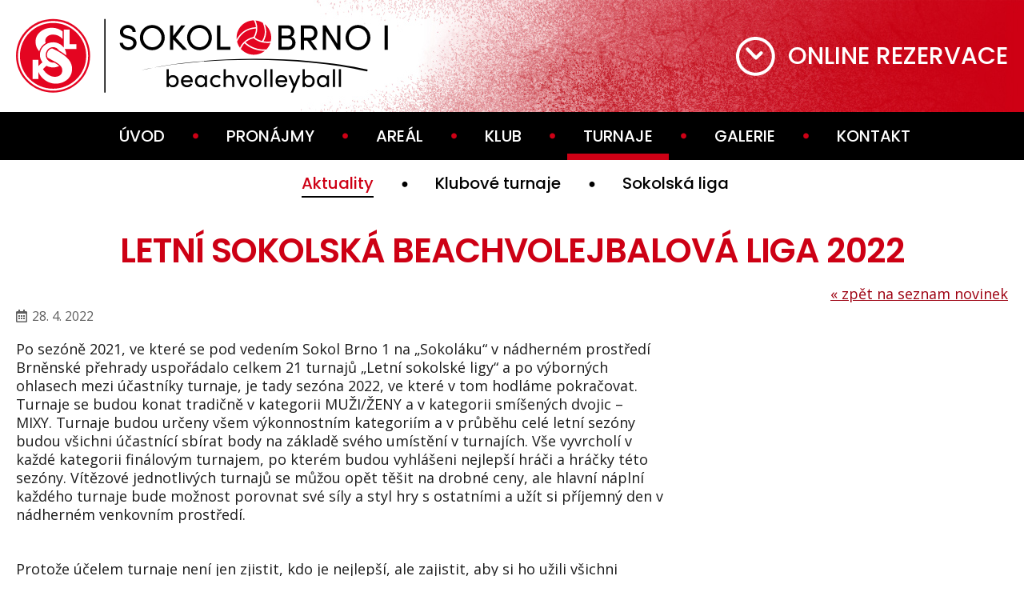

--- FILE ---
content_type: text/html
request_url: https://www.sokolak.cz/turnaje/aktuality-2/letni-sokolska-beachvolejbalova-liga-2022/
body_size: 3591
content:
<!DOCTYPE html>
<html lang="cs-CZ">
<head>
	<meta charset="UTF-8">
	<meta http-equiv="X-UA-Compatible" content="IE=edge">
	<meta name="viewport" content="width=device-width, initial-scale=1.0">
	<meta name="keywords" content="beach, beachvolejbal, beachvolleyball, plážový volejbal, plážák, sokolské koupaliště, beachvolejbalové kurty" />
	<meta name="robots" content="ALL,FOLLOW" />
	<meta name="description" content="Letní Sokolská beachvolejbalová liga 2022" />
	<meta name="author" content="www.vasewebovky.cz" />
	<meta name="format-detection" content="telephone=no"/>
		<link rel="stylesheet" type="text/css" href="/script/rotator/css/banner-rotator.css"/>
	<link rel="stylesheet" type="text/css" href="/script/fancybox/jquery.fancybox.css" />
	<link rel="stylesheet" type="text/css" href="/style/custom-theme/jquery-ui.css" />
	<link rel="stylesheet" type="text/css" href="/style/normalize.css" />
	<link rel="stylesheet" type="text/css"  href="/style/hlavni.css?4" media="screen"/>
	<link rel="stylesheet" type="text/css" href="/style/fonts/css/all.min.css" />
	<link rel="stylesheet" type="text/css" href="/style/animate.css" />
	<link rel="stylesheet" type="text/css" href="/style/efekty.css" />
	<link rel="stylesheet" type="text/css" href="/style/hover.css" />
		
	<link rel="stylesheet" type="text/css" href="/style/print.css" media="print"/>
  <link rel="preconnect" href="https://fonts.gstatic.com">
  <link href="https://fonts.googleapis.com/css2?family=Open+Sans:ital,wght@0,400;0,600;0,700;1,400;1,600;1,700&display=swap" rel="stylesheet"> 
  <link href="https://fonts.googleapis.com/css2?family=Poppins:wght@500;600&display=swap" rel="stylesheet">
	<script type="text/javascript" src="/script/jquery-1.10.2.min.js"></script>	
	<script type="text/javascript" src="/script/jquery-ui.js"></script>
	<script type="text/javascript" src="/script/ui.datepicker-cs.js"></script>
		<script type="text/javascript" src="/script/rotator/js/jquery.easing.1.3.min.js"></script>
		<script type="text/javascript" src="/script/rotator/js/jquery.banner-rotator.js"></script>		
	<script type="text/javascript" src="/script/jackbox/js/libs/Jacked.js"></script>
	<script type="text/javascript" src="/script/jackbox/js/jackbox-effects.js"></script>
	<script type="text/javascript" src="/script/jquery.showLoading.min.js"></script>
	<script type="text/javascript" src="/script/jquery-script.js?4"></script>
	<script type="text/javascript" src="/script/fancybox/jquery.fancybox.pack.js"></script>
	<link rel="shortcut icon" type="image/x-icon" href="/images/favicon.png" />
	<meta property="og:image" content="https://www.sokolak.cz/images/logo.png"/>
		<title>Letní Sokolská beachvolejbalová liga 2022 | Aktuálně – turnaje | Turnaje | Sokolák - beachvolejbal pro každého!	</title>
	<!--[if lt IE 9]>
		<script src="http://html5shiv.googlecode.com/svn/trunk/html5.js"></script>
	<![endif]-->
</head>
<body class="vnitrni turnaje-body letni-sokolska-beachvolejbalova-liga-2022-body sPodmenu clanek-body">     

<div class="webObal" id="webObal"><header id="header"><div class="headerIn"><div id="logo"><a href="/" title="Návrat na úvodní stranu"><img class="logoPC" title="Sokolák - beachvolejbal pro každého!" width="465" src="/images/logo.svg"><img class="logoMobile" title="Sokolák - beachvolejbal pro každého!" width="465" src="/images/logoMobile.svg"></a></div><div class="online">        <p><a title="online rezervace" href="https://sokolak.isportsystem.cz/" target="_blank"><img src="/images/ikona-rezervace.svg" width="49" alt="online rezervace" /><span class="hvr-buzz-out">online rezervace</span></a>                </p>    </div></div></header><nav><div class="navIn"><a href="#" class="toggle-nav"><span>MENU</span></a><div class="cleaner"></div><ul class="menu responsiveMenuActive"><li><a href="/">Úvod</a></li><li><a href="/pronajmy/">Pronájmy</a></li><li><a href="/areal/">Areál</a></li><li><a href="/klub/">Klub</a></li><li class="aktivni"><a class="klikaci" href="/turnaje/">Turnaje</a></li><li class="predposledni"><a href="/galerie/">Galerie</a></li><li class="last"><a href="/kontakt/">Kontakt</a></li></ul><div class="cleaner"></div></div></nav><div class="podmenuObal"><ul class="menu2 responsiveMenuActive2"><li class="aktivni aktualne-1"><a class="klikaci" href="/turnaje/aktuality-2/">Aktuality</a></li><li class="klubove-turnaje"><a href="/turnaje/klubove-turnaje/">Klubové turnaje</a></li><li class="sokolska-liga"><a href="/turnaje/sokolska-liga/">Sokolská liga</a></li></ul></div><div id="web"><h1>Letní Sokolská beachvolejbalová liga 2022</h1><div class="obsahObal"><div class="obsah"><div class="zpet noPrint"><a class="tlacitkoZpetDelsi" href="/turnaje/aktuality-2/"><span>«&nbsp;</span>zpět na seznam novinek</a></div><div class="aktualita clanekDetail"><div class="aktualitaIn"><div class="datum"><i class="far fa-calendar-alt"></i>28. 4. 2022</div><div class="sectionArea sectionType100"><div id="content_65" class="sectionContent sectionContent1"><p>Po sezóně 2021, ve které se pod vedením Sokol Brno 1 na „Sokoláku“ v nádherném prostředí<br />
Brněnské přehrady uspořádalo celkem 21 turnajů „Letní sokolské ligy“ a po výborných<br />
ohlasech mezi účastníky turnaje, je tady sezóna 2022, ve které v tom hodláme pokračovat.<br />
Turnaje se budou konat tradičně v kategorii MUŽI/ŽENY a v kategorii smíšených dvojic –<br />
MIXY. Turnaje budou určeny všem výkonnostním kategoriím a v průběhu celé letní sezóny<br />
budou všichni účastnící sbírat body na základě svého umístění v turnajích. Vše vyvrcholí v<br />
každé kategorii finálovým turnajem, po kterém budou vyhlášeni nejlepší hráči a hráčky této<br />
sezóny. Vítězové jednotlivých turnajů se můžou opět těšit na drobné ceny, ale hlavní náplní<br />
každého turnaje bude možnost porovnat své síly a styl hry s ostatními a užít si příjemný den v<br />
nádherném venkovním prostředí.</p>

<p><br />
Protože účelem turnaje není jen zjistit, kdo je nejlepší, ale zajistit, aby si ho užili všichni<br />
účastníci, je systém každého turnaje rozdělen na dvě části. V první části budou týmy podle<br />
výkonosti (výsledků z již uskutečněných turnajů v dané sezóně), případně losem na začátku<br />
sezóny, rozděleny do skupin, ve kterých se utkají všechny týmy systémem „každý s každým“.<br />
Po odehrání skupin budou všechny týmy podle konečného umístění ve skupinách nasazeny do<br />
play-off, ve kterém již bojují o konečné umístění. Aby si všechny přihlášené týmy měly<br />
možnost hru na písku pod vysokou sítí co nejvíce užít, bude play-off při účasti dostatečného<br />
počtu týmů rozděleno na horního a spodního pavouka a samozřejmě protože eliminací týmů<br />
v play-off budou postupně uvolňovány hrací kurty, bude si možné zahrát i nad rámec turnaje<br />
po dobu, která je na sportovištích pro turnaj vyčleněna.</p>

<p><br />
<strong>Začátek turnaje je v 9:00 hodin (přístup pro týmy na hřiště bude umožněn min.15 minut před<br />
začátkem utkání).<br />
Dohrání skupin se předpokládá kolem 12:30.<br />
Konec turnaje je do 16:00.</strong></p>

<p><br />
Samozřejmostí je možnost využít pro hráče k občerstvení kuchyni v místní restauraci, kde si<br />
můžete objednat jak nápoje pro uhašení žízně, tak také výbornou teplou kuchyni.</p>

<p><br />
Pro komunikaci s organizátory se dají využít facebookové stránky případně kontakty uvedené<br />
na webových stránkách. Pro přihlášení do turnaje je nutné použít rezervační systém, který je<br />
také součástí rezervačního systému kurtů v areálu a při registraci slouží také k úhradě<br />
startovného za turnaj. Výše startovného pro sezónu 2022 je 200,-/osobu, tedy 400,-/tým.</p>

<p><br />
Přihlášení do turnaje a úhrada startovného: <a href="https://sokolak.isportsystem.cz/" target="_blank">https://sokolak.isportsystem.cz/</a><br />
Kontakt na pořadatele turnaje: <a href="mailto:letnisokolska@seznam.cz">letnisokolska@seznam.cz</a>; mob. <a href="tel:+420 777 109 290">+420 777 109 290</a></p></div></div><div class="cleaner"></div></div></div><div class="cleaner"></div></div> <!-- .obsah --></div> <!-- .obsahObal --></div><!-- konec #web -->  <!-- FOOTER -->
	<footer>
    <div class="footerObsah">
    	<div class="footerKontakty">

        	<p class="copy"><a target="_blank" href="http://www.vasewebovky.cz/" title="Webdesign, tvorba webových stránek">webdesign VašeWebovky</a>			</p>
    		<div class="cleaner"></div>
    	</div>
    </div>
  </footer></div><!-- konec .webObal --><p class="nahoru">
	<a class="scroll" href="#webObal"></a>
</p>
<div rel="" id="overlay" class="overlay"></div>
<div id="alertDialog" title="Hlášení">
  <p></p>
</div>
<input type="hidden" id="lang" value="cz" />
<input type="hidden" id="lightbox_lang" value="cz" />   
<input type="hidden" name="lightbox_foto" value="Fotografie" />
<input type="hidden" name="lightbox_z" value="z" />
<input type="hidden" name="lightbox_predchozi" value="«" />
<input type="hidden" name="lightbox_nasledujici" value="»" />
<input type="hidden" id="zavritText" name="zavritText" value="Zavřít" />
<input type="hidden" id="odeslatText" name="odeslatText" value="Odeslat" />
<input type="hidden" id="mena" name="mena" value="Kč" />
<input type="hidden" id="jednostrankovyWeb" name="jednostrankovyWeb" value="0" />
<input type="hidden" id="fixedHeader" name="fixedHeader" value="0" />
<input type="hidden" id="dev" name="dev" value="" />
<input type="hidden" id="cookieBar" name="cookieBar" value="0" />
<input type="hidden" id="sablona" name="sablona" value="0" />
<input type="hidden" id="poptavkovySystem" name="poptavkovySystem" value="0" />
<input type="hidden" id="page" name="page" value="turnaje" />

</body>
</html>


--- FILE ---
content_type: text/css
request_url: https://www.sokolak.cz/style/normalize.css
body_size: 1066
content:
/*! normalize.css v3.0.2 | MIT License | git.io/normalize */
html {font-family: sans-serif; font-size: 100%; -ms-text-size-adjust: 100%; -webkit-text-size-adjust: 100%;}
body {margin: 0;}
article, aside, details, figcaption, figure, footer, header, hgroup, main, menu, nav, section, summary {display: block;}
audio, canvas, progress, video {display: inline-block; vertical-align: baseline;}
audio:not([controls]) {display: none; height: 0;}
[hidden],
template {display: none;}
a {text-decoration: underline; background-color: transparent;}
a:active, a:hover {text-decoration: none; outline: 0;}
abbr[title] {border-bottom: 1px dotted;}
b, strong {font-weight: 700;}
dfn {font-style: italic;}
mark {background: #ff0; color: #000000;}
small {font-size: 80%;}
sub, sup {font-size: 75%; line-height: 0; position: relative; vertical-align: baseline;}
sup {top: -0.5em;}
sub {bottom: -0.25em;}
img {max-width: 100%; image-rendering: -webkit-optimize-contrast; border: 0; vertical-align: text-bottom;}
svg:not(:root) {overflow: hidden;}
figure {margin: 1em 40px;}
hr {-moz-box-sizing: content-box; box-sizing: content-box; height: 0;}
pre {overflow: auto;}
code, kbd, pre, samp {font-family: monospace,monospace; font-size: 1em;}
button, input, optgroup, select, textarea {color: inherit; font: inherit; margin: 0;}
button {overflow: visible;}
button, select {text-transform: none;}
button, html input[type=button], input[type=reset], input[type=submit] {-webkit-appearance: button; cursor: pointer;}
button[disabled], html input[disabled] {cursor: default;}
button::-moz-focus-inner, input::-moz-focus-inner {border: 0; padding: 0;}
input {line-height: normal;}
input[type=checkbox], input[type=radio] { padding: 0;}
input[type=number]::-webkit-inner-spin-button, input[type=number]::-webkit-outer-spin-button {height: auto;}
input[type=search] {-webkit-appearance: textfield; -moz-box-sizing: content-box; -webkit-box-sizing: content-box; box-sizing: content-box;}
input[type=search]::-webkit-search-cancel-button, input[type=search]::-webkit-search-decoration {-webkit-appearance: none;}
fieldset {border: 1px solid silver; margin: 0 2px; padding: 0.35em 0.625em 0.75em;}
legend {border: 0; padding: 0;}
textarea {overflow: auto; vertical-align: top;}
optgroup {font-weight: 700;}
table {border-collapse: collapse; border-spacing: 0; margin: 0; padding: 0;}
td, th {padding: 0;}

a img {border: none;}
form, p, h1, h2, h3, h4, h5, ul, li, ol {margin: 0; padding: 0;}

*, *:before, *:after { -webkit-box-sizing: border-box; -moz-box-sizing: border-box; box-sizing: border-box;}

.cleaner {clear: both; font-size: 0!important;}
.right {text-align: right;}
.center, .obsah p.center {text-align: center;}
.bold {font-weight: bold;}
.fl {float: left;}
.fr {float: right;}
.mobil {display: none!important;}
span.search-result {background: #5efec0;}
.nic, .skryty, .noDisplay {display: none;}

--- FILE ---
content_type: text/css
request_url: https://www.sokolak.cz/style/hlavni.css?4
body_size: 3995
content:
/* --------------------- OBECNÉ -------------------------- */
body {background-color: #fff; text-align: center; font-family: 'Open Sans', sans-serif; font-size: 100%; color: #1b1b1b; position: relative;}
html, body {height: 100%;}

img {max-width: 100%;}
a {color: #9d0010; transition: all .25s ease-in;}
a:hover {color: #e67b06; text-decoration: none;}

.cleaner {clear: both; font-size: 0!important;}
.right {text-align: right;}
.center, .obsah p.center {text-align: center;}
.bold {font-weight: bold;}
.fl {float: left;}
.fr {float: right;}
.mobil {display: none!important;}
.nic, .skryty, .noDisplay {display: none;}

hr {border: 0; height: 1px; background: #000; padding: 0 0 25px;}

h1 {font-family: 'Poppins', sans-serif; font-weight: 600; font-size: 2.666666666666667em; /*48/18*/ line-height: 1.1em; letter-spacing: -1px; padding: 0; margin: 0 0 35px; color: #cd0014; text-align: center;}
    .vnitrni h1 {text-transform: uppercase; margin: 30px auto 0;}
h2 {font-family: 'Poppins', sans-serif; font-weight: 600; font-size: 1.666666666666667em; /*30/18*/ color: #cd0014; text-transform: uppercase; line-height: 1.1em; padding: 6px 0 20px;}
h3 {font-size: 1.333333333333333em; /* 24/18 */ padding: 3px 0 18px 0;}
h4 {font-size: 1.333333333333333em; /* 24/18 */ padding: 3px 0 16px 0; font-weight: 400;}

/* -------------------- ZÁKLADNÍ ROZVRŽENÍ -------------------- */
.webObal {width: 100%; position: relative; height: auto; min-height: 100%;}
#web {padding-bottom: 100px; position: relative;}

.online {font-family: 'Poppins', sans-serif; margin: 12px 0 0 0; float: left;}
.online a {color: #fff; font-size: 1.375em; /*22/16*/ line-height: 1em; text-transform: uppercase; font-weight: 500;}
.online img {margin-right: 12px; vertical-align: middle; height: 36px;}

header {background: #000;}
.headerIn {max-width: 1360px; margin: 0 auto; padding: 0 15px;}
#logo {padding: 15px 0; text-align: center;}
#logo img {vertical-align: text-bottom;}

.obsahObal {font-size: 1.125em; /*18/16*/ line-height: 1.33em; padding: 20px 0 20px 0; /*text-align: left;*/}
.obsah {max-width: 1360px; margin: 0 auto;}
h1 {max-width: 1360px;}
.obsahGalerie {background: #000; border-bottom: 8px solid #cd0014;}
.vnitrni .obsahObal {padding: 10px 0;}
.vnitrni .obsah {text-align: left;}

.obrazekZahlavi img {vertical-align: text-bottom;}

footer {background: #000; position: absolute; bottom: 0; left: 0; width: 100%; line-height: 1.5em; height: 100px;}
.footerObsah {max-width: 1360px; margin: 0 auto; padding: 40px 10px 0; color: #fff; text-align: center;}
.footerObsah a {color: #999;}

p.nahoru {position: fixed; right: 0; bottom: -5px;}
p.nahoru a {background: #9d0010 url(../images/sipka.png) no-repeat center center; display: inline-block; width: 42px; height: 42px;}
p.nahoru a:hover {background-color: #ce0015; text-decoration: none;}

/* ------------------------------------------- */
.obsah p {padding-bottom: 1.2em;}
.obsah p.right {text-align: right;}
/*.vnitrni .obsah strong {color: #965c1e; font-weight: 400;}*/
.obsah ul, .obsah ol {padding-bottom: 1.2em;}
.obsah ul, .obsah ul ul {list-style-type: none;}
.obsah ol ul, .obsah ul ul {padding-bottom: 0;}
.obsah ul li, .obsah ul ul li {background: url(../images/odrazka.png) no-repeat 15px 9px; padding: 5px 0 5px 50px; overflow: hidden;}
.obsah ul li em {font-style: normal; color: #965c1e;}
.obsah ul ul {font-size: 1em;}
.obsah ol {margin-left: 21px;}

/* ----------------- MENU ------------------- */
nav {background: #cd0014;}
.navIn {max-width: 1360px; margin: 0 auto;}
ul.menu {background: #000; list-style-type: none; font-size: 1.25em; /*20/16*/ line-height: 1em; font-family: 'Poppins', sans-serif; font-weight: 500; text-transform: uppercase;}
ul.menu li {display: inline-block; display: block;}
ul.menu li:first-child {background: none; padding: 0;}
ul.menu li a, ul.menu li span {display: inline-block; text-decoration: none; color: #fff; padding: 20px 10px 12px; margin: 0 5px; border-bottom: 8px solid transparent;}
ul.menu li a:hover, ul.menu li span, ul.menu li a.klikaci {border-bottom: 8px solid #ce0015; color: #fff;}

ul.menu2 {font-family: 'Poppins', sans-serif; font-weight: 500; margin: 0; font-size: 1.25em; /*20/16*/ line-height: 1em;}
ul.menu2 li {display: inline-block; padding: 4px 12px;}
ul.menu2 li:first-child {background: none;}
ul.menu2 li a, ul.menu2 li span {display: inline-block; color: #000; padding: 6px 0; text-decoration: none; border-bottom: 2px solid transparent;}
ul.menu2 li a:hover {color: #000; border-color: #d3d3d3;}
ul.menu2 li span, ul.menu2 li a.klikaci {color: #ce0015; border-color: #000;}

a.toggle-nav {background: url(../images/menu-mobil-symbol.svg) no-repeat center center; display: block; width: 72px; height: 60px; float: right;}
a.toggle-nav span {display: none;}

ul.responsiveMenuActive {display: none;}

/* ------------------- UVODNI -------------------- */
.partneri {display: -webkit-flex; display: flex; justify-content: center; justify-content: space-around; align-items: center; flex-wrap: wrap;}
/*.partneriObal .obsah {max-width: 90%;}*/
.obsah .partneri p {padding: 20px 10px 30px; text-align: center;}
.obsah .partneri img {max-width: 210px; max-height: 100px;}
.obsah .partneri img {width: auto;}

.ikony {display: -webkit-flex; display: flex; justify-content: center; flex-wrap: wrap;}
.ikona {width: 100%; max-width: 420px; position: relative; padding-bottom: 46px; margin-bottom: 30px;}
.ikonaFoto {position: relative; margin: 0 0 22px;}
.ikonaFoto h2 {position: absolute; width: 100%; text-align: center; color: #fff; bottom: 20px; font-size: 1.666666666666667em; /*30/18*/ font-weight: 500; padding: 0; margin: 0; text-transform: none;}
.ikony .novinka {background: url(../images/novinka.png) no-repeat 9px 0; padding: 0 9px 20px; text-align: left;}
.ikony .novinka h3 {font-size: 1em; /*18/18*/ padding: 15px 0 12px; margin: 0;}
.ikony .novinka h3 a {color: #000; text-decoration: none;}
.ikony .novinka h3 a:hover {color: #ce0015;}
.ikony .novinka p {padding-bottom: 10px;}
.ikony .novinka .datum, .aktualitaIn .datum {color: #5e5e5e; font-size: .8888888888888889em; /*16/18*/ padding-bottom: 0;}
.ikony .novinka .datum i, .aktualitaIn .datum i {padding-right: 6px;}
.viceNovinek {width: 100%; position: absolute; left: 0; bottom: 0; height: 46px;}
.viceNovinek a, .clanky .vice a, a.tlacitko {text-decoration: none; display: inline-block; width: 220px; height: 46px; padding-top: 5px; font-weight: 600; color: #ce0015; border: 2px solid #ce0015; border-top-width: 8px; text-align: center;}
    .clanky .vice a, a.tlacitko {width: 120px;}
.viceNovinek a:hover, .clanky .vice a:hover, a.tlacitko:hover {border-color: #000;}

.barevny {background: url(../images/klubBg.jpg) no-repeat center center; background-size: cover; position: relative;}
.barevny:before {background-color: rgba(0, 0, 0, .65); content: ""; width: 100%; height: 100%; left: 0; top: 0; position: absolute;}
.barevny .obsah {position: relative; color: #fff; padding-top: 10px;}
.barevny .obsah strong {color: #ea021a;}

/* ------------------- VNITRNI STRANKY -------------------- */
.sectionArea {display: -webkit-flex; display: flex; justify-content: space-between; flex-wrap: wrap;}
.sectionArea img {width: auto!important; height: auto!important;}
.sectionContent {padding: 0 13px; width: 100%;}

.vnitrni .obrazekZahlavi {background-position: center center; background-size: cover; height: 300px; position: relative; margin: 0 0 20px;}
.vnitrni .obrazekZahlavi h1 {color: rgba(255,255,255, .8); font-size: 4.0625em; /*65/16*/ line-height: 1em; letter-spacing: -1px; font-weight: 600; position: absolute; left: 0; bottom: 22px; text-align: center; width: 100%; margin: 0; padding: 0; max-width: none;}

.novinky {padding: 0 13px;}
.novinky .novinka {padding: 10px 0;}
.novinka .fotoObal {padding: 0 0 15px;}
.novinka .fotoObal img {max-height: 370px; /*max-width: 330px;*/ vertical-align: text-bottom;}
.novinka article {background: url(../images/novinka.png) no-repeat; margin: 8px 0 0 0px;}
    .bezObrazku article {margin-left: 0;}
.novinky .novinka h2 {color: #000; font-size: 1.111111111111111em; /*20/18*/ padding: 15px 0 12px; margin: 0; text-transform: none;}
.novinky .novinka h2 a {color: #000; text-decoration: none;}
.novinky .novinka h2 a:hover {color: #ce0015;}
.novinky p {padding-bottom: .8em;}
.novinky .datum {color: #5e5e5e; font-size: .8888888888888889em; /*16/18*/ padding-bottom: 3px;}
.novinky .datum i {padding-right: 6px;}
.novinky .vice {font-weight: 600;}
.hvr-trim:before {border: rgba(255,255,255,.75) solid 4px!important;}
    .novinka .datum, .aktualita .datum {padding:  0 0 18px;}
    .aktualita .datum {padding: 0 0 18px 13px; color: #5e5e5e;}

.clanky .novinka {border-top: 1px solid #000;}
    .clanky .novinka:first-child {border: none;}
.clanky .fotoObal {padding-top: 10px;}
    .clanky .novinka:first-child .fotoObal {padding-top: 0;}
.clanky article {background: none; margin-top: -8px;}
.clanky p strong {font-weight: normal; color: #cd0014;}
    .treneri-body .clanky h2 {text-transform: uppercase; font-size: 1.333333333333333em; /* 24/18 */}
.clanekDetail {padding-top: 15px;}

table.barevna {margin: 5px 0 30px;}
table.barevna td, table.barevna th {padding: 8px 30px; border: 1px solid #000000;}
table.barevna th {background: #000000; font-weight: 400; color: #fff;}
table.barevna p {padding-bottom: 0;}

.galerie-slozky {display: -webkit-flex; display: flex; flex-wrap: wrap; /*width: calc(100% + 54px); margin-left: calc(-27px); margin-right: calc(-27px);*/}
.slozkaObal {width: 100%; padding: 15px 25px; text-align: center;}
.slozka {/*max-width: 300px; margin: 0 auto;*/}
.slozka a.sFoto {display: inline-block; margin: 0 0 15px;}
.slozka p {font-size: 1.333333333333333em; /*24/18*/ line-height: 1.15em; padding: 0; margin: 0 auto; width: 310px; font-weight: 600;}
.slozka a {color: #000000; text-decoration: none;}
.slozka a:hover {color: #cd0014;}
.slozka img {border: 10px solid #d3d3d3; -moz-transition: all .25s ease-in; -o-transition: all .25s ease-in; -webkit-transition: all .25s ease-in; transition: all .25s ease-in;}
.slozka a:hover img {border-color: #cd0014;}

.galerie-nahledy {/*width: calc(100% + 2%); margin-left: calc(-1%); margin-right: calc(-1%);*/ overflow: hidden; padding: 10px 0; display: flex; /*justify-content: center;*/ flex-wrap: wrap;}
.box {width: 100%; margin: 3% 0; text-align: center; -moz-transition: all .25s ease-in; -o-transition: all .25s ease-in; -webkit-transition: all .25s ease-in; transition: all .25s ease-in;}
.boxInner a {position: relative; display: inline-block; height: 100%; max-width: 280px;}
.boxInner a:hover:after {background: url(../images/ikona-zvetsit.png) no-repeat center center; background-color: rgba(255, 255, 255, .5); content: ""; width: 100%; height: 100%; left: 0; top: 0; position: absolute; z-index: 100;}
.boxInner .titleBox {font-size: .9444444444444444em; /* 17/18 */ line-height: 1em; padding: 12px 10px 0; text-align: center;}
    .obsahGalerie .titleBox {color: #fff;}

.zpetGalerie, .zpet {text-align: center; padding: 0;}

.strankovani {border-top: 1px solid #000; margin: 0 13px;}
table.tStrankovani {margin: 0 0 25px 5px;}
table.tStrankovani td {padding: 0; text-align: center;}
table.tStrankovani a, table.tStrankovani span, table.tStrankovani th strong {color: #000; margin: 5px 9px 0 0; padding: 2px 5px; font-size: 1.1em; font-weight: 600; text-decoration: none; display: inline-block; position: relative;}
table.tStrankovani a:after, table.tStrankovani span:after {content: "|"; width: 10px; height: 100%; position: absolute; bottom: 0px; right: -10px; cursor: pointer; font-weight: 400; cursor: pointer; color: #5e5e5e; font-size: .9em;}
table.tStrankovani a:last-child:after, table.tStrankovani span:last-child:after {display: none;}
table.tStrankovani td a:hover, table.tStrankovani td span {color: #cd0014;}

div.kontaktMapa iframe {height: 100%!important; width: 100%!important; height: 350px!important; margin-bottom: -5px!important;}

.ui-dialog {width: 94%!important; max-width: 500px!important; text-align: left;}

/* responzivni */
@media all and (max-width: 379px) {

.online a {font-size: 1.2em;}
.online img {margin-right: 6px;}

}

@media all and (max-width: 389px) {

.ikonaFoto h2 {bottom: 17px;}

}

@media all (min-width: 390px) and (max-width: 479px) {

.ikonaFoto h2 {bottom: 24px;}

}

@media all and (max-width: 479px) {

.ikonaFoto {margin: 0 20px 22px;}
.ikonaFoto h2 {font-size: 1.444444444444444em; /*26/18*/}

}

@media all and (min-width: 480px) {

.vnitrni .obrazekZahlavi h1 {font-size: 5.3125em; /*85/16*/ bottom: 18px;}

.box {width: 47%; margin: 2% 1.5%;}

.ikonaFoto h2 {bottom: 24px;}

}

@media all and (max-width: 639px) {

.uvodni .obrazekZahlavi {display: none!important;}

.obsah ul li, .obsah ul ul li {background-position: 1px 9px; padding: 5px 0 5px 30px;}

.obsah .partneri p {padding: 10px 10px 20px;}
.obsah .partneri img {max-width: 150px; max-height: 80px;}

}

@media all and (min-width: 640px) {

.ikony {padding: 10px 0 0;}

.vnitrni .obrazekZahlavi h1 {font-size: 6.25em; /*85/16*/ bottom: 12px;}

}

@media all and (max-width: 766px) {

#logo {display: table; margin: 0 auto;}
#logo img {max-width: 80%;}
img.logoPC {display: none;}

ul.menu, ul.menu2 {font-size: 1.125em; /*20/16*/}
ul.menu li a, ul.menu li span {padding: 18px 10px 10px;}

h1 {font-size: 2em; /*42/18*/ margin-bottom: 25px;}
h2 {font-size: 1.5em; padding: 6px 0 15px;}

.obsahObal {font-size: 1em; /*16/16*/ line-height: 1.2em;}

.vnitrni .obrazekZahlavi {background-position: center center; height: 200px; margin-bottom: 10px;}
.vnitrni h1 {margin-top: 15px;}
    
#web {padding-bottom: 60px;}
footer {height: 54px;}
.footerObsah {padding-top: 13px; font-size: .85em;}

table.barevna {margin: 0 0 20px;}
table.barevna td, table.barevna th {padding: 8px 15px;}

.viceNovinek a, .clanky .vice a, a.tlacitko {width: 180px; padding-top: 7px;}
    .clanky .vice a, a.tlacitko {width: 100px;}

.ikonyObal {padding-bottom: 0;}
.partneriObal {padding: 10px 0;}

}

@media all and (min-width: 767px) {

header {background: #fff url(../images/header.jpg) no-repeat center 0;}
.headerIn {text-align: left; display: -webkit-flex; display: flex; justify-content: space-between; align-items: center;}

.online {margin: 0 9px 0 0; text-align: right; width: 50%;}
#logo {padding: 23px 9px;}
#logo {width: 50%;}
img.logoMobile {display: none;}

ul.responsiveMenuActive {display: block;}
a.toggle-nav {display: none;}

nav {background: #000;}
ul.menu {background: none;}
ul.menu li {background: url(../images/menuOddelovac.png) no-repeat 0 center; display: inline-block;}
ul.menu li a, ul.menu li span {padding: 20px 20px 12px; display: inline-block; width: auto; margin-left: 22px; margin-right: 15px; border-bottom: 8px solid transparent;}
ul.menu li a:hover, ul.menu li span, ul.menu li a.klikaci {border-bottom-color: #ce0015;}

ul.menu2 li {background: url(../images/menu2Oddelovac.png) no-repeat 0 center; padding: 13px 20px;}
ul.menu2 li a, ul.menu2 li span {margin-left: 22px; margin-right: 15px;}

.ikonaFoto h2 {bottom: 20px;}

.vnitrni .obrazekZahlavi h1 {font-size: 7.8125em; /*100/16*/}

.box {width: 30.33333333333333%;}

.novinky {padding: 0 20px;}
.novinky .novinka {display: -webkit-flex; display: flex; padding: 15px 0;}
.novinka article {width: 60%; margin: 0;}
    .bezObrazku article {width: 100%;}
.novinka .fotoObal {width: 40%; padding-right: 25px;}
    .clanky article {margin-top: -8px;}

.strankovani {margin: 0 20px;}

.galerie-slozky {justify-content: space-between;}
.slozkaObal {width: 50%;}
.zpetGalerie, .zpet {text-align: right; padding: 0 20px 0 0; margin: 0 0 -10px; position: relative; z-index: 10;}

}

@media all and (min-width: 800px) {

ul.sloupce2 {column-count: 2; column-gap: 15px;}

.sectionType66x33 .sectionContent1 {width: 50%;} 
.sectionType66x33 .sectionContent2 {width: 50%;}
.sectionType33x66 .sectionContent1 {width: 50%;}
.sectionType33x66 .sectionContent2 {width: 50%;}
.sectionType33x33x33 .sectionContent {width: 33.33333333333333%;}
.sectionType50x50 .sectionContent {width: 50%;}
.sectionType25x25x25x25 .sectionContent {width: 25%;}

.ikona {width: 48%; margin-left: 1%; margin-right: 1%;}

}

@media all and (min-width: 930px) {

.novinka article {width: 64%;}
    .bezObrazku article {width: 100%;}
.novinka .fotoObal {width: 36%;}

}

@media all and (min-width: 1090px) {

.headerIn {padding: 0 11px;}
#logo, .online {width: auto;}
.online a {font-size: 1.875em; /*30/16*/}
.online img {margin-right: 16px; height: auto;}

.box {width: 22%;}

.novinka article {margin: 8px 0 0 40px; width: auto;}
    .bezObrazku article {margin-left: 0;}
    .clanky article {margin-top: -8px;}
.novinka .fotoObal {width: auto; padding-right: 0;}
.novinka .fotoObal img {max-width: 330px;}
.aktualita .datum {padding-left: 20px;}

.galerie-slozky {justify-content: flex-start;}
.slozkaObal {width: 33.33333333333333%;}
.slozka p {padding: 6px 0 20px;}

}

@media all and (min-width: 1280px) {

.sectionContent {padding: 0 20px;}    
.sectionType66x33 .sectionContent1 {width: 66.66666666666667%;} 
.sectionType66x33 .sectionContent2 {width: 33.33333333333333%;}
.sectionType33x66 .sectionContent1 {width: 33.33333333333333%;}
.sectionType33x66 .sectionContent2 {width: 66.66666666666667%;}

.uvodni .obsahObal {padding: 30px 0 20px 0;}
.vnitrni .obsahObal {padding: 20px 0;}

.ikony {justify-content: space-between;}
.ikona {width: 31%;}

.barevny .obsah p {line-height: 1.6em;}

.partneri {flex-wrap: nowrap;}

.vnitrni .obrazekZahlavi h1 {font-size: 9.375em; /*150/16*/}

}

@media all and (min-width: 1400px) {
    
.headerIn {padding: 0;}

.ikony {padding-bottom: 25px;}
.ikona {width: 32%; margin: 0;}

.partneriObal .obsah {max-width: 100%;}

.box {width: 21%; margin: 2%;}

.novinka article {margin-left: 50px;}
    .bezObrazku article {margin-left: 0;}
    
}

@media all and (min-width: 1700px) {
    
.partneriObal .obsah {max-width: 90%;}

}




--- FILE ---
content_type: text/css
request_url: https://www.sokolak.cz/style/efekty.css
body_size: 60
content:
/* Outline In */
.hvr-outline-in {
  /*transform: translateZ(0);*/
}
.hvr-outline-in:before {
  border: #15489f solid 1px;
  top: -16px;
  right: -16px;
  bottom: -16px;
  left: -16px;
}
.hvr-outline-in:hover:before, .hvr-outline-in:focus:before, .hvr-outline-in:active:before {
  top: -1px;
  right: -1px;
  bottom: -0px;
  left: -1px;
}

--- FILE ---
content_type: text/css
request_url: https://www.sokolak.cz/style/print.css
body_size: 891
content:
body {width: 100%; background: #fff;}
body, table {font-family: Helvetica, sans-serif !important; font-size: 14px; line-height: 1.33em; color: #000;}
body a {color: #000;}
input, select, option, textarea {font-family: Helvetica, sans-serif !important; font-size: 14px;}
table {border-collapse: collapse;}

h1, h2, h3, h4, h5, h6 {page-break-after: avoid !important;}
p, li, blockquote, figure, img {page-break-inside: avoid !important;}

h1, .h1 {font-size: 21px; padding: 20px 0 0 0; margin: 0; margin-bottom: 25px;}
h2 {font-size: 16px; margin: 0; padding: 0; margin-bottom: 20px; line-height: 24px;}
h2 * {font-size: 16px;}
h3 {font-size: 15px; margin: 0; padding: 0; margin-bottom: 12px;}
h3 * {font-size: 15px;}
h4 {margin: 0; padding: 0; margin-bottom: 15px;}
p {margin: 0; padding: 0; padding-bottom: 15px;}
h5 {font-weight: normal;}

.cleaner {clear: both; font-size: 0!important;}
.right {text-align: right;}
.center	{text-align: center;}
.bold {font-weight: bold;}

table {border-collapse: collapse;}
table td {vertical-align: top;}
table th {text-align: left;}

#web, .obsah {width: 100%;}
header, nav, form, .podmenuObal, .partneriObal, .carouselObal, .obrazekZahlavi, .vyhledavani, .strankovani, .noPrint, .noDisplay, a.tlacitko, .zpet, footer, .kontaktMapa,.ikonaFoto, .ikonaSymbol, .online, .viceNovinek, .obsahGalerie {display: none!important;}

.novinka, .novinkaUvod {padding: 0 0 10px; margin-bottom: 10px; display: -webkit-flex; display: flex; justify-content: space-between;}
.novinka .fotoObal img, .novinkaUvod .fotoObal img {max-height: 250px; max-width: 280px; margin: 0 20px 15px 0;}
.novinka article, .novinkaUvod article {padding: 0 25px 0 0;}
.datum {padding-bottom: 0;}

.ikona .novinka {display: block;}

.novinka h2 {margin-bottom: 8px;}

.aktualita .foto {float: left;}
.aktualita .foto img {margin: 5px 30px 20px 0; width: 100%; max-width: 300px;}

.galerie-slozky {width: 100%; padding: 10px 0 0 0;}
.slozkaObal {width: 50%; float: left; text-align: center;}
.slozka p {padding: 8px 15px 25px;}
.slozka {display: inline;}

.box {float: left; width: 50%; margin: 10px 0;}
.box img {width: 100%; max-width: 300px;}

table.barevna {margin: 0 0 25px 0; width: 100%;}
table.barevna td, table.barevna th {background: #fff; padding: .8em 40px; border-bottom: 1px solid #bbb; border-top: 1px solid #bbb; vertical-align: top;}
table.barevna tr:nth-child(odd) td {background: #ddd;}
table.barevna p {padding-bottom: 0;}
table.barevna h4 {margin: 0;}

.obsah p img {max-width: 100%;}

.kontakt-body .sectionType50x50 .sectionContent table {width: 60%;}
.kontakt-body .sectionType50x50 .sectionContent table td {width: 45%; vertical-align: top;}

--- FILE ---
content_type: image/svg+xml
request_url: https://www.sokolak.cz/images/logo.svg
body_size: 5041
content:
<?xml version="1.0" encoding="UTF-8" standalone="no"?>
<!DOCTYPE svg PUBLIC "-//W3C//DTD SVG 1.1//EN" "http://www.w3.org/Graphics/SVG/1.1/DTD/svg11.dtd">
<svg width="100%" height="100%" viewBox="0 0 1582 321" version="1.1" xmlns="http://www.w3.org/2000/svg" xmlns:xlink="http://www.w3.org/1999/xlink" xml:space="preserve" xmlns:serif="http://www.serif.com/" style="fill-rule:evenodd;clip-rule:evenodd;stroke-linejoin:round;stroke-miterlimit:1.5;">
    <g transform="matrix(1,0,0,1,-63.0055,-60.2454)">
        <g transform="matrix(0.923864,0,0,0.562755,-2559.1,-757.468)">
            <g id="zadkladni" transform="matrix(1.08241,0,0,1.77697,2351.64,-600.013)">
                <g transform="matrix(2.00955,0,0,2.00955,-374.311,-1230.1)">
                    <g transform="matrix(52.8726,0,0,52.8726,724.535,1333.28)">
                        <path d="M0.33,-0.479C0.26,-0.479 0.194,-0.449 0.163,-0.394L0.163,-0.721L0.076,-0.721L0.076,-0L0.163,-0L0.163,-0.073C0.194,-0.02 0.262,0.012 0.329,0.012C0.457,0.012 0.563,-0.087 0.563,-0.234C0.563,-0.382 0.458,-0.479 0.33,-0.479ZM0.321,-0.07C0.238,-0.07 0.163,-0.135 0.163,-0.235C0.163,-0.336 0.245,-0.397 0.321,-0.397C0.407,-0.397 0.475,-0.329 0.475,-0.235C0.475,-0.142 0.407,-0.07 0.321,-0.07Z" style="fill-rule:nonzero;"/>
                    </g>
                    <g transform="matrix(52.8726,0,0,52.8726,756.682,1333.28)">
                        <path d="M0.517,-0.235C0.517,-0.383 0.418,-0.479 0.285,-0.479C0.152,-0.479 0.045,-0.383 0.045,-0.235C0.045,-0.087 0.152,0.012 0.285,0.012C0.375,0.012 0.459,-0.032 0.499,-0.113L0.424,-0.143C0.397,-0.096 0.345,-0.07 0.288,-0.07C0.208,-0.07 0.148,-0.113 0.135,-0.196L0.515,-0.196C0.516,-0.209 0.517,-0.222 0.517,-0.235ZM0.136,-0.271C0.15,-0.355 0.206,-0.397 0.285,-0.397C0.362,-0.397 0.419,-0.351 0.43,-0.271L0.136,-0.271Z" style="fill-rule:nonzero;"/>
                    </g>
                    <g transform="matrix(52.8726,0,0,52.8726,786.291,1333.28)">
                        <path d="M0.444,-0.394C0.413,-0.449 0.347,-0.479 0.277,-0.479C0.145,-0.479 0.044,-0.372 0.044,-0.234C0.044,-0.091 0.151,0.012 0.273,0.012C0.348,0.012 0.413,-0.027 0.444,-0.083L0.444,-0L0.531,-0L0.531,-0.467L0.444,-0.467L0.444,-0.394ZM0.286,-0.07C0.2,-0.07 0.132,-0.145 0.132,-0.234C0.132,-0.322 0.2,-0.397 0.285,-0.397C0.363,-0.397 0.444,-0.33 0.444,-0.234C0.444,-0.139 0.369,-0.07 0.286,-0.07Z" style="fill-rule:nonzero;"/>
                    </g>
                    <g transform="matrix(52.8726,0,0,52.8726,818.384,1333.28)">
                        <path d="M0.294,0.012C0.367,0.012 0.431,-0.016 0.472,-0.062L0.417,-0.119C0.388,-0.089 0.346,-0.07 0.297,-0.07C0.205,-0.07 0.131,-0.138 0.131,-0.234C0.131,-0.33 0.205,-0.397 0.297,-0.397C0.346,-0.397 0.388,-0.378 0.417,-0.348L0.472,-0.405C0.431,-0.45 0.367,-0.479 0.294,-0.479C0.16,-0.479 0.043,-0.382 0.043,-0.234C0.043,-0.086 0.16,0.012 0.294,0.012Z" style="fill-rule:nonzero;"/>
                    </g>
                    <g transform="matrix(52.8726,0,0,52.8726,845.138,1333.28)">
                        <path d="M0.318,-0.479C0.267,-0.479 0.191,-0.453 0.163,-0.396L0.163,-0.721L0.076,-0.721L0.076,-0L0.163,-0L0.163,-0.253C0.163,-0.354 0.241,-0.393 0.306,-0.393C0.371,-0.393 0.419,-0.343 0.419,-0.265L0.419,-0L0.506,-0L0.506,-0.27C0.507,-0.401 0.434,-0.479 0.318,-0.479Z" style="fill-rule:nonzero;"/>
                    </g>
                    <g transform="matrix(52.8726,0,0,52.8726,875.011,1333.28)">
                        <path d="M0.252,-0.111L0.108,-0.467L0.015,-0.467L0.209,-0L0.294,-0L0.489,-0.467L0.395,-0.467L0.252,-0.111Z" style="fill-rule:nonzero;"/>
                    </g>
                    <g transform="matrix(52.8726,0,0,52.8726,901.024,1333.28)">
                        <path d="M0.288,0.012C0.421,0.012 0.533,-0.086 0.533,-0.234C0.533,-0.382 0.421,-0.479 0.288,-0.479C0.155,-0.479 0.044,-0.382 0.044,-0.234C0.044,-0.086 0.155,0.012 0.288,0.012ZM0.288,-0.07C0.203,-0.07 0.132,-0.137 0.132,-0.234C0.132,-0.33 0.203,-0.397 0.288,-0.397C0.374,-0.397 0.446,-0.33 0.446,-0.234C0.446,-0.137 0.374,-0.07 0.288,-0.07Z" style="fill-rule:nonzero;"/>
                    </g>
                    <g transform="matrix(52.8726,0,0,52.8726,931.585,1333.28)">
                        <rect x="0.076" y="-0.721" width="0.087" height="0.721" style="fill-rule:nonzero;"/>
                    </g>
                    <g transform="matrix(52.8726,0,0,52.8726,944.168,1333.28)">
                        <rect x="0.076" y="-0.721" width="0.087" height="0.721" style="fill-rule:nonzero;"/>
                    </g>
                    <g transform="matrix(52.8726,0,0,52.8726,956.752,1333.28)">
                        <path d="M0.517,-0.235C0.517,-0.383 0.418,-0.479 0.285,-0.479C0.152,-0.479 0.045,-0.383 0.045,-0.235C0.045,-0.087 0.152,0.012 0.285,0.012C0.375,0.012 0.459,-0.032 0.499,-0.113L0.424,-0.143C0.397,-0.096 0.345,-0.07 0.288,-0.07C0.208,-0.07 0.148,-0.113 0.135,-0.196L0.515,-0.196C0.516,-0.209 0.517,-0.222 0.517,-0.235ZM0.136,-0.271C0.15,-0.355 0.206,-0.397 0.285,-0.397C0.362,-0.397 0.419,-0.351 0.43,-0.271L0.136,-0.271Z" style="fill-rule:nonzero;"/>
                    </g>
                    <g transform="matrix(52.8726,0,0,52.8726,985.779,1333.28)">
                        <path d="M0.252,-0.123L0.111,-0.467L0.017,-0.467L0.205,-0.014L0.107,0.227L0.199,0.227L0.489,-0.467L0.395,-0.467L0.252,-0.123Z" style="fill-rule:nonzero;"/>
                    </g>
                    <g transform="matrix(52.8726,0,0,52.8726,1012.32,1333.28)">
                        <path d="M0.33,-0.479C0.26,-0.479 0.194,-0.449 0.163,-0.394L0.163,-0.721L0.076,-0.721L0.076,-0L0.163,-0L0.163,-0.073C0.194,-0.02 0.262,0.012 0.329,0.012C0.457,0.012 0.563,-0.087 0.563,-0.234C0.563,-0.382 0.458,-0.479 0.33,-0.479ZM0.321,-0.07C0.238,-0.07 0.163,-0.135 0.163,-0.235C0.163,-0.336 0.245,-0.397 0.321,-0.397C0.407,-0.397 0.475,-0.329 0.475,-0.235C0.475,-0.142 0.407,-0.07 0.321,-0.07Z" style="fill-rule:nonzero;"/>
                    </g>
                    <g transform="matrix(52.8726,0,0,52.8726,1044.47,1333.28)">
                        <path d="M0.444,-0.394C0.413,-0.449 0.347,-0.479 0.277,-0.479C0.145,-0.479 0.044,-0.372 0.044,-0.234C0.044,-0.091 0.151,0.012 0.273,0.012C0.348,0.012 0.413,-0.027 0.444,-0.083L0.444,-0L0.531,-0L0.531,-0.467L0.444,-0.467L0.444,-0.394ZM0.286,-0.07C0.2,-0.07 0.132,-0.145 0.132,-0.234C0.132,-0.322 0.2,-0.397 0.285,-0.397C0.363,-0.397 0.444,-0.33 0.444,-0.234C0.444,-0.139 0.369,-0.07 0.286,-0.07Z" style="fill-rule:nonzero;"/>
                    </g>
                    <g transform="matrix(52.8726,0,0,52.8726,1076.56,1333.28)">
                        <rect x="0.076" y="-0.721" width="0.087" height="0.721" style="fill-rule:nonzero;"/>
                    </g>
                    <g transform="matrix(52.8726,0,0,52.8726,1089.15,1333.28)">
                        <rect x="0.076" y="-0.721" width="0.087" height="0.721" style="fill-rule:nonzero;"/>
                    </g>
                </g>
                <g transform="matrix(1.29787,0,0,1.29787,-54.125,-1043.32)">
                    <g transform="matrix(116.667,0,0,116.667,721.984,1797.59)">
                        <path d="M0.294,0.012C0.437,0.012 0.524,-0.087 0.524,-0.194C0.524,-0.292 0.454,-0.352 0.337,-0.383L0.247,-0.407C0.155,-0.431 0.147,-0.479 0.147,-0.503C0.147,-0.571 0.211,-0.617 0.28,-0.617C0.354,-0.617 0.411,-0.57 0.411,-0.501L0.501,-0.501C0.501,-0.624 0.404,-0.701 0.283,-0.701C0.163,-0.701 0.056,-0.621 0.056,-0.502C0.056,-0.446 0.079,-0.36 0.225,-0.325L0.314,-0.303C0.372,-0.288 0.433,-0.258 0.433,-0.191C0.433,-0.13 0.383,-0.072 0.294,-0.072C0.202,-0.072 0.144,-0.134 0.141,-0.195L0.051,-0.195C0.052,-0.088 0.149,0.012 0.294,0.012Z" style="fill-rule:nonzero;"/>
                    </g>
                    <g transform="matrix(116.667,0,0,116.667,788.368,1797.59)">
                        <path d="M0.396,0.012C0.593,0.012 0.746,-0.148 0.746,-0.343C0.746,-0.539 0.593,-0.701 0.396,-0.701C0.2,-0.701 0.048,-0.539 0.048,-0.343C0.048,-0.148 0.2,0.012 0.396,0.012ZM0.396,-0.072C0.251,-0.072 0.139,-0.196 0.139,-0.343C0.139,-0.491 0.251,-0.617 0.396,-0.617C0.543,-0.617 0.655,-0.491 0.655,-0.343C0.655,-0.196 0.543,-0.072 0.396,-0.072Z" style="fill-rule:nonzero;"/>
                    </g>
                    <g transform="matrix(116.667,0,0,116.667,881.118,1797.59)">
                        <path d="M0.262,-0.344L0.528,-0.689L0.417,-0.689L0.186,-0.388L0.186,-0.689L0.096,-0.689L0.096,-0L0.186,-0L0.186,-0.295L0.462,-0L0.583,-0L0.262,-0.344Z" style="fill-rule:nonzero;"/>
                    </g>
                    <g transform="matrix(116.667,0,0,116.667,942.951,1797.59)">
                        <path d="M0.396,0.012C0.593,0.012 0.746,-0.148 0.746,-0.343C0.746,-0.539 0.593,-0.701 0.396,-0.701C0.2,-0.701 0.048,-0.539 0.048,-0.343C0.048,-0.148 0.2,0.012 0.396,0.012ZM0.396,-0.072C0.251,-0.072 0.139,-0.196 0.139,-0.343C0.139,-0.491 0.251,-0.617 0.396,-0.617C0.543,-0.617 0.655,-0.491 0.655,-0.343C0.655,-0.196 0.543,-0.072 0.396,-0.072Z" style="fill-rule:nonzero;"/>
                    </g>
                    <g transform="matrix(116.667,0,0,116.667,1035.7,1797.59)">
                        <path d="M0.187,-0.689L0.096,-0.689L0.096,-0L0.469,-0L0.469,-0.084L0.187,-0.084L0.187,-0.689Z" style="fill-rule:nonzero;"/>
                    </g>
                    <g transform="matrix(116.667,0,0,116.667,1236.6,1797.59)">
                        <path d="M0.454,-0.367C0.519,-0.392 0.541,-0.453 0.541,-0.513C0.541,-0.621 0.469,-0.689 0.355,-0.689L0.096,-0.689L0.096,-0L0.377,-0C0.503,-0 0.578,-0.095 0.578,-0.194C0.578,-0.269 0.535,-0.349 0.454,-0.367ZM0.45,-0.504C0.45,-0.445 0.419,-0.402 0.357,-0.402L0.187,-0.402L0.187,-0.605L0.354,-0.605C0.417,-0.605 0.45,-0.563 0.45,-0.504ZM0.187,-0.084L0.187,-0.322L0.363,-0.322C0.447,-0.322 0.487,-0.264 0.487,-0.202C0.487,-0.138 0.443,-0.084 0.358,-0.084L0.187,-0.084Z" style="fill-rule:nonzero;"/>
                    </g>
                    <g transform="matrix(116.667,0,0,116.667,1309.98,1797.59)">
                        <path d="M0.566,-0L0.383,-0.259C0.506,-0.268 0.563,-0.374 0.563,-0.474C0.563,-0.581 0.505,-0.689 0.355,-0.689L0.096,-0.689L0.096,-0L0.187,-0L0.187,-0.26L0.276,-0.26L0.457,-0L0.566,-0ZM0.357,-0.605C0.427,-0.605 0.472,-0.551 0.472,-0.474C0.472,-0.396 0.432,-0.343 0.331,-0.343L0.187,-0.343L0.187,-0.605L0.357,-0.605Z" style="fill-rule:nonzero;"/>
                    </g>
                    <g transform="matrix(116.667,0,0,116.667,1382.08,1797.59)">
                        <path d="M0.502,-0.166L0.186,-0.689L0.096,-0.689L0.096,-0L0.187,-0L0.187,-0.525L0.505,-0L0.593,-0L0.593,-0.689L0.502,-0.689L0.502,-0.166Z" style="fill-rule:nonzero;"/>
                    </g>
                    <g transform="matrix(116.667,0,0,116.667,1462.35,1797.59)">
                        <path d="M0.396,0.012C0.593,0.012 0.746,-0.148 0.746,-0.343C0.746,-0.539 0.593,-0.701 0.396,-0.701C0.2,-0.701 0.048,-0.539 0.048,-0.343C0.048,-0.148 0.2,0.012 0.396,0.012ZM0.396,-0.072C0.251,-0.072 0.139,-0.196 0.139,-0.343C0.139,-0.491 0.251,-0.617 0.396,-0.617C0.543,-0.617 0.655,-0.491 0.655,-0.343C0.655,-0.196 0.543,-0.072 0.396,-0.072Z" style="fill-rule:nonzero;"/>
                    </g>
                    <g transform="matrix(116.667,0,0,116.667,1584.62,1797.59)">
                        <rect x="0.096" y="-0.689" width="0.091" height="0.689" style="fill-rule:nonzero;"/>
                    </g>
                </g>
                <g transform="matrix(1.1341,0,0,0.467232,571.796,1163.55)">
                    <path d="M361.135,458.242C421.427,425.215 492.739,399.396 571.41,382.959C637.717,369.106 709.25,361.919 783.816,362.701C858.352,363.482 929.828,372.164 996.056,387.4C1074.52,405.452 1145.61,432.706 1205.67,466.932L1209.25,468.933L1210.9,451.552L1207.32,449.551C1146.89,416.447 1075.41,390.553 996.553,374.078C930.142,360.203 858.498,353 783.816,353.783C709.163,354.565 637.576,363.259 571.244,378.519C492.594,396.613 421.339,423.935 361.135,458.242Z"/>
                </g>
                <g id="sokol" transform="matrix(5.55784,0,0,5.55784,-1001.81,1129.33)">
                    <g transform="matrix(1,0,0,1,289.48,5.19102)">
                        <path d="M0,56.693C15.604,56.693 28.344,43.955 28.344,28.343C28.344,12.733 15.604,0 0,0C-15.616,0 -28.349,12.733 -28.349,28.343C-28.349,43.955 -15.616,56.693 0,56.693" style="fill:rgb(228,5,33);fill-rule:nonzero;"/>
                    </g>
                    <g transform="matrix(1,0,0,1,278.868,37.065)">
                        <path d="M0,-7.055C-1.67,-8.986 -2.813,-11.35 -2.813,-14.345C-2.813,-20.773 3.019,-25.16 9.868,-25.16C12.967,-25.16 15.729,-24.065 17.887,-22.377L17.887,-16.565C15.836,-18.864 13.179,-19.939 10.613,-19.939C7.402,-19.939 4.646,-18.019 4.646,-15.09C4.646,-14.453 4.753,-13.889 4.945,-13.379C2.55,-11.981 0.75,-9.725 0,-7.055M19.542,-8.75C20.267,-7.41 20.679,-5.888 20.679,-4.274C20.679,-4.132 20.674,-3.992 20.668,-3.85C19.196,-5.097 17.4,-6.328 15.252,-7.563C14.232,-9.178 12.503,-10.242 10.613,-10.242C7.62,-10.242 5.024,-7.57 5.024,-4.274C5.024,-0.978 7.62,1.694 10.613,1.694C10.87,1.694 11.123,1.673 11.372,1.635C12.895,2.468 14.274,3.33 15.258,4.329C13.868,5.027 12.289,5.424 10.613,5.424C8.778,5.424 7.06,4.948 5.578,4.122L2.913,6.668C4.915,10.046 8.344,12.641 11.845,12.641C15.15,12.641 17.694,10.956 17.7,7.662C17.708,2.896 11.635,0.957 6.432,-2.096C6.128,-2.759 5.957,-3.499 5.957,-4.274C5.957,-6.735 7.691,-8.851 9.883,-9.243C11.236,-8.581 12.732,-7.911 14.216,-7.081C22.379,-2.516 25.159,1.675 25.159,6.543C25.159,13.868 18.856,17.949 12.516,17.949C6.694,17.949 1.497,13.846 -0.576,9.085L-0.576,14.376L-5.051,14.376L-5.051,-0.539L-0.576,-0.539L-0.576,4.319L2.465,1.416C1.261,-0.182 0.548,-2.148 0.548,-4.274C0.548,-9.63 5.055,-13.972 10.613,-13.972C14,-13.972 16.994,-12.357 18.819,-9.887L18.819,-23.669L23.295,-23.669L23.295,-12.479L28.513,-12.479L28.513,-8.75L19.542,-8.75ZM10.613,21.835C-3.394,21.835 -14.749,10.48 -14.749,-3.528C-14.749,-17.535 -3.394,-28.89 10.613,-28.89C24.62,-28.89 35.976,-17.535 35.976,-3.528C35.976,10.48 24.62,21.835 10.613,21.835M10.613,-30.382C-4.218,-30.382 -16.24,-18.359 -16.24,-3.528C-16.24,11.304 -4.218,23.327 10.613,23.327C25.444,23.327 37.468,11.304 37.468,-3.528C37.468,-18.359 25.444,-30.382 10.613,-30.382" style="fill:white;fill-rule:nonzero;"/>
                    </g>
                </g>
                <g transform="matrix(1.33388,0,0,1.33317,-576.455,722.93)">
                    <path d="M1052.63,326.456L1052.63,562.85" style="fill:none;stroke:black;stroke-width:4.17px;"/>
                </g>
                <g id="volleyball" transform="matrix(11.6444,0,0,11.6444,-34103.3,-20653.9)">
                    <g transform="matrix(0.0921719,0,0,0.0921719,2692.92,1800.04)">
                        <circle cx="3919.75" cy="867.507" r="70.75" style="fill:rgb(228,5,33);"/>
                    </g>
                    <g transform="matrix(0.0858779,0,0,0.0858779,2928.72,1839.19)">
                        <path d="M1461.36,395.711C1461.51,395.711 1461.67,395.712 1461.83,395.713L1461.87,395.713L1461.98,395.714L1462.21,395.716L1462.31,395.717L1462.38,395.718L1462.49,395.719L1462.63,395.721L1462.78,395.724L1462.89,395.726L1462.97,395.728L1463.06,395.729L1463.26,395.734L1463.4,395.737L1463.45,395.739L1463.48,395.739L1463.71,395.746L1463.91,395.752L1464.42,395.769L1464.75,395.783C1476.29,396.27 1487.19,399.222 1496.94,404.123C1499.17,405.248 1501.35,406.475 1503.46,407.8C1525.86,421.849 1540.76,446.754 1540.76,475.111C1540.76,480.764 1540.16,486.28 1539.04,491.606C1539.04,491.606 1538.94,492.071 1538.94,492.071L1538.91,492.18L1538.9,492.248L1538.87,492.353L1538.83,492.553L1538.78,492.772L1538.75,492.889L1538.74,492.954C1538.69,493.141 1538.65,493.327 1538.61,493.514L1538.6,493.528L1538.58,493.611L1538.49,493.991L1538.47,494.084L1538.45,494.165L1538.42,494.285L1538.37,494.469L1538.32,494.68L1538.29,494.8L1538.27,494.863C1538.23,495.051 1538.18,495.24 1538.13,495.431L1538,495.893L1537.97,496.023L1537.96,496.062L1537.94,496.117L1537.87,496.366L1537.78,496.69C1534.6,507.967 1528.99,518.228 1521.55,526.872L1521.38,527.061L1521.26,527.199L1521.25,527.213L1521.23,527.234L1521.07,527.42L1520.97,527.529L1520.96,527.541L1520.94,527.566L1520.75,527.777L1520.68,527.861L1520.66,527.888C1520.19,528.408 1519.72,528.923 1519.25,529.43L1519.2,529.475L1519.2,529.482L1519.15,529.535L1518.97,529.723L1518.9,529.791L1518.88,529.813L1518.82,529.881L1518.67,530.038L1518.6,530.106L1518.57,530.14L1518.49,530.225L1518.36,530.36L1518.3,530.419L1518.26,530.463L1518.16,530.567L1518.04,530.684L1518,530.731L1517.95,530.781L1517.82,530.907L1517.72,531.008L1517.69,531.041L1517.64,531.091L1517.49,531.244L1517.4,531.332L1517.38,531.349L1517.34,531.387C1502.98,545.677 1483.19,554.511 1461.36,554.511C1438.14,554.511 1417.24,544.529 1402.72,528.628L1402.67,528.577L1402.66,528.565L1402.59,528.486L1402.48,528.361L1402.43,528.31L1402.38,528.256L1402.27,528.133L1402.21,528.059L1402.19,528.041L1402.11,527.954L1401.95,527.777L1401.8,527.604L1401.71,527.502L1401.7,527.484L1401.64,527.42L1401.54,527.301L1401.47,527.23L1401.42,527.168L1401.33,527.061L1401.26,526.986L1401.24,526.957L1401.15,526.854L1401.02,526.699L1400.86,526.513L1400.77,526.409L1400.76,526.397L1400.71,526.336L1400.59,526.203L1400.54,526.133L1400.49,526.083L1400.4,525.971L1400.33,525.881L1400.3,525.856L1400.25,525.787L1400.1,525.605C1399.99,525.482 1399.89,525.359 1399.79,525.236L1399.64,525.047L1399.62,525.018L1399.6,525.002C1393.26,517.166 1388.38,508.102 1385.38,498.225L1385.26,497.839L1385.26,497.82L1385.24,497.777L1385.2,497.621L1385.15,497.452L1385.13,497.393L1385.1,497.308L1385.07,497.175L1385.03,497.065L1385.01,496.966L1384.97,496.837L1384.94,496.739L1384.92,496.676L1384.88,496.539L1384.84,496.366L1384.82,496.306L1384.82,496.287L1384.77,496.124L1384.71,495.893L1384.64,495.648L1384.6,495.507L1384.6,495.489L1384.58,495.42L1384.53,495.229L1384.5,495.115L1384.49,495.061L1384.46,494.945L1384.42,494.798L1384.4,494.723L1384.38,494.636L1384.34,494.469L1384.31,494.364L1384.3,494.33L1384.28,494.228L1384.22,493.991C1384.18,493.832 1384.14,493.672 1384.1,493.513L1384.03,493.203L1384.02,493.146L1384.01,493.134L1383.99,493.033L1383.94,492.814L1383.92,492.75L1383.92,492.71L1383.88,492.553L1383.84,492.389L1383.84,492.353L1383.82,492.3C1382.6,486.767 1381.95,481.014 1381.95,475.111C1381.95,432.135 1416.17,397.087 1458.83,395.751C1458.83,395.751 1459.31,395.737 1459.31,395.737L1459.4,395.735L1459.46,395.733L1459.58,395.731L1459.82,395.726L1459.98,395.723L1460.09,395.721L1460.19,395.72L1460.33,395.718L1460.59,395.715L1460.72,395.714L1460.77,395.713L1460.84,395.713L1461.36,395.711ZM1507.96,532.089C1495.27,542.491 1479.04,548.737 1461.36,548.737C1439.34,548.737 1419.57,539.052 1406.07,523.717C1410.14,513.576 1415.61,505.659 1421.56,499.487C1429.19,507.353 1457.22,532.111 1505.52,532.111C1506.33,532.111 1507.14,532.104 1507.96,532.089ZM1531.5,497.522C1528.06,508.294 1522.2,517.99 1514.57,525.974C1463.58,529.184 1433.39,502.972 1425.79,495.438C1440.26,482.699 1456.08,479.109 1460.69,478.286C1465.46,482.717 1484.45,498.225 1518.67,498.225C1522.77,498.225 1527.03,498.004 1531.5,497.522ZM1401.9,518.52C1396.29,510.856 1392.13,502.066 1389.81,492.556C1413.29,439.991 1458.66,436.685 1470.17,436.761C1470,447.41 1467.32,459.608 1459.85,472.512C1454.68,473.508 1436.4,477.85 1420.3,492.759C1420.13,492.852 1419.96,492.966 1419.81,493.102C1419.56,493.306 1419.36,493.542 1419.2,493.797C1412.66,500.083 1406.55,508.16 1401.9,518.52ZM1507.48,417.743C1524.25,431.242 1534.98,451.933 1534.98,475.111C1534.98,480.743 1534.35,486.228 1533.14,491.502C1521.21,492.986 1510.83,492.501 1502,490.959C1519.36,464.465 1513.33,434.532 1507.48,417.743ZM1467.99,401.782C1479.23,402.787 1489.74,406.32 1498.95,411.807C1504.42,424.214 1516.9,459.8 1495.83,489.662C1479.14,485.529 1469.01,477.834 1465.34,474.587C1473.57,460.039 1476.08,446.202 1475.82,434.252C1475.82,434.228 1475.82,434.205 1475.82,434.181C1475.84,433.944 1475.83,433.713 1475.79,433.49C1475.34,419.725 1471.23,408.54 1467.99,401.782ZM1461.35,401.486C1464.21,406.623 1469.07,417.179 1470.02,430.961C1457.89,431.081 1413.44,435.06 1388.13,482.792C1387.86,480.265 1387.73,477.704 1387.73,475.111C1387.73,434.476 1420.72,401.486 1461.35,401.486Z" style="fill:white;"/>
                    </g>
                </g>
            </g>
        </g>
    </g>
</svg>


--- FILE ---
content_type: image/svg+xml
request_url: https://www.sokolak.cz/images/logoMobile.svg
body_size: 5028
content:
<?xml version="1.0" encoding="UTF-8" standalone="no"?>
<!DOCTYPE svg PUBLIC "-//W3C//DTD SVG 1.1//EN" "http://www.w3.org/Graphics/SVG/1.1/DTD/svg11.dtd">
<svg width="100%" height="100%" viewBox="0 0 1582 321" version="1.1" xmlns="http://www.w3.org/2000/svg" xmlns:xlink="http://www.w3.org/1999/xlink" xml:space="preserve" xmlns:serif="http://www.serif.com/" style="fill-rule:evenodd;clip-rule:evenodd;stroke-linejoin:round;stroke-miterlimit:1.5;">
    <g transform="matrix(1,0,0,1,-63.0055,-1180.25)">
        <g transform="matrix(0.923864,0,0,0.562755,-2559.1,362.532)">
            <g id="negativ" transform="matrix(1.08241,0,0,1.77697,2351.64,-3721.47)">
                <g transform="matrix(2.00955,0,0,2.00955,-374.311,526.518)">
                    <g transform="matrix(52.8726,0,0,52.8726,724.535,1333.28)">
                        <path d="M0.33,-0.479C0.26,-0.479 0.194,-0.449 0.163,-0.394L0.163,-0.721L0.076,-0.721L0.076,-0L0.163,-0L0.163,-0.073C0.194,-0.02 0.262,0.012 0.329,0.012C0.457,0.012 0.563,-0.087 0.563,-0.234C0.563,-0.382 0.458,-0.479 0.33,-0.479ZM0.321,-0.07C0.238,-0.07 0.163,-0.135 0.163,-0.235C0.163,-0.336 0.245,-0.397 0.321,-0.397C0.407,-0.397 0.475,-0.329 0.475,-0.235C0.475,-0.142 0.407,-0.07 0.321,-0.07Z" style="fill:white;fill-rule:nonzero;"/>
                    </g>
                    <g transform="matrix(52.8726,0,0,52.8726,756.682,1333.28)">
                        <path d="M0.517,-0.235C0.517,-0.383 0.418,-0.479 0.285,-0.479C0.152,-0.479 0.045,-0.383 0.045,-0.235C0.045,-0.087 0.152,0.012 0.285,0.012C0.375,0.012 0.459,-0.032 0.499,-0.113L0.424,-0.143C0.397,-0.096 0.345,-0.07 0.288,-0.07C0.208,-0.07 0.148,-0.113 0.135,-0.196L0.515,-0.196C0.516,-0.209 0.517,-0.222 0.517,-0.235ZM0.136,-0.271C0.15,-0.355 0.206,-0.397 0.285,-0.397C0.362,-0.397 0.419,-0.351 0.43,-0.271L0.136,-0.271Z" style="fill:white;fill-rule:nonzero;"/>
                    </g>
                    <g transform="matrix(52.8726,0,0,52.8726,786.291,1333.28)">
                        <path d="M0.444,-0.394C0.413,-0.449 0.347,-0.479 0.277,-0.479C0.145,-0.479 0.044,-0.372 0.044,-0.234C0.044,-0.091 0.151,0.012 0.273,0.012C0.348,0.012 0.413,-0.027 0.444,-0.083L0.444,-0L0.531,-0L0.531,-0.467L0.444,-0.467L0.444,-0.394ZM0.286,-0.07C0.2,-0.07 0.132,-0.145 0.132,-0.234C0.132,-0.322 0.2,-0.397 0.285,-0.397C0.363,-0.397 0.444,-0.33 0.444,-0.234C0.444,-0.139 0.369,-0.07 0.286,-0.07Z" style="fill:white;fill-rule:nonzero;"/>
                    </g>
                    <g transform="matrix(52.8726,0,0,52.8726,818.384,1333.28)">
                        <path d="M0.294,0.012C0.367,0.012 0.431,-0.016 0.472,-0.062L0.417,-0.119C0.388,-0.089 0.346,-0.07 0.297,-0.07C0.205,-0.07 0.131,-0.138 0.131,-0.234C0.131,-0.33 0.205,-0.397 0.297,-0.397C0.346,-0.397 0.388,-0.378 0.417,-0.348L0.472,-0.405C0.431,-0.45 0.367,-0.479 0.294,-0.479C0.16,-0.479 0.043,-0.382 0.043,-0.234C0.043,-0.086 0.16,0.012 0.294,0.012Z" style="fill:white;fill-rule:nonzero;"/>
                    </g>
                    <g transform="matrix(52.8726,0,0,52.8726,845.138,1333.28)">
                        <path d="M0.318,-0.479C0.267,-0.479 0.191,-0.453 0.163,-0.396L0.163,-0.721L0.076,-0.721L0.076,-0L0.163,-0L0.163,-0.253C0.163,-0.354 0.241,-0.393 0.306,-0.393C0.371,-0.393 0.419,-0.343 0.419,-0.265L0.419,-0L0.506,-0L0.506,-0.27C0.507,-0.401 0.434,-0.479 0.318,-0.479Z" style="fill:white;fill-rule:nonzero;"/>
                    </g>
                    <g transform="matrix(52.8726,0,0,52.8726,875.011,1333.28)">
                        <path d="M0.252,-0.111L0.108,-0.467L0.015,-0.467L0.209,-0L0.294,-0L0.489,-0.467L0.395,-0.467L0.252,-0.111Z" style="fill:white;fill-rule:nonzero;"/>
                    </g>
                    <g transform="matrix(52.8726,0,0,52.8726,901.024,1333.28)">
                        <path d="M0.288,0.012C0.421,0.012 0.533,-0.086 0.533,-0.234C0.533,-0.382 0.421,-0.479 0.288,-0.479C0.155,-0.479 0.044,-0.382 0.044,-0.234C0.044,-0.086 0.155,0.012 0.288,0.012ZM0.288,-0.07C0.203,-0.07 0.132,-0.137 0.132,-0.234C0.132,-0.33 0.203,-0.397 0.288,-0.397C0.374,-0.397 0.446,-0.33 0.446,-0.234C0.446,-0.137 0.374,-0.07 0.288,-0.07Z" style="fill:white;fill-rule:nonzero;"/>
                    </g>
                    <g transform="matrix(52.8726,0,0,52.8726,931.585,1333.28)">
                        <rect x="0.076" y="-0.721" width="0.087" height="0.721" style="fill:white;fill-rule:nonzero;"/>
                    </g>
                    <g transform="matrix(52.8726,0,0,52.8726,944.168,1333.28)">
                        <rect x="0.076" y="-0.721" width="0.087" height="0.721" style="fill:white;fill-rule:nonzero;"/>
                    </g>
                    <g transform="matrix(52.8726,0,0,52.8726,956.752,1333.28)">
                        <path d="M0.517,-0.235C0.517,-0.383 0.418,-0.479 0.285,-0.479C0.152,-0.479 0.045,-0.383 0.045,-0.235C0.045,-0.087 0.152,0.012 0.285,0.012C0.375,0.012 0.459,-0.032 0.499,-0.113L0.424,-0.143C0.397,-0.096 0.345,-0.07 0.288,-0.07C0.208,-0.07 0.148,-0.113 0.135,-0.196L0.515,-0.196C0.516,-0.209 0.517,-0.222 0.517,-0.235ZM0.136,-0.271C0.15,-0.355 0.206,-0.397 0.285,-0.397C0.362,-0.397 0.419,-0.351 0.43,-0.271L0.136,-0.271Z" style="fill:white;fill-rule:nonzero;"/>
                    </g>
                    <g transform="matrix(52.8726,0,0,52.8726,985.779,1333.28)">
                        <path d="M0.252,-0.123L0.111,-0.467L0.017,-0.467L0.205,-0.014L0.107,0.227L0.199,0.227L0.489,-0.467L0.395,-0.467L0.252,-0.123Z" style="fill:white;fill-rule:nonzero;"/>
                    </g>
                    <g transform="matrix(52.8726,0,0,52.8726,1012.32,1333.28)">
                        <path d="M0.33,-0.479C0.26,-0.479 0.194,-0.449 0.163,-0.394L0.163,-0.721L0.076,-0.721L0.076,-0L0.163,-0L0.163,-0.073C0.194,-0.02 0.262,0.012 0.329,0.012C0.457,0.012 0.563,-0.087 0.563,-0.234C0.563,-0.382 0.458,-0.479 0.33,-0.479ZM0.321,-0.07C0.238,-0.07 0.163,-0.135 0.163,-0.235C0.163,-0.336 0.245,-0.397 0.321,-0.397C0.407,-0.397 0.475,-0.329 0.475,-0.235C0.475,-0.142 0.407,-0.07 0.321,-0.07Z" style="fill:white;fill-rule:nonzero;"/>
                    </g>
                    <g transform="matrix(52.8726,0,0,52.8726,1044.47,1333.28)">
                        <path d="M0.444,-0.394C0.413,-0.449 0.347,-0.479 0.277,-0.479C0.145,-0.479 0.044,-0.372 0.044,-0.234C0.044,-0.091 0.151,0.012 0.273,0.012C0.348,0.012 0.413,-0.027 0.444,-0.083L0.444,-0L0.531,-0L0.531,-0.467L0.444,-0.467L0.444,-0.394ZM0.286,-0.07C0.2,-0.07 0.132,-0.145 0.132,-0.234C0.132,-0.322 0.2,-0.397 0.285,-0.397C0.363,-0.397 0.444,-0.33 0.444,-0.234C0.444,-0.139 0.369,-0.07 0.286,-0.07Z" style="fill:white;fill-rule:nonzero;"/>
                    </g>
                    <g transform="matrix(52.8726,0,0,52.8726,1076.56,1333.28)">
                        <rect x="0.076" y="-0.721" width="0.087" height="0.721" style="fill:white;fill-rule:nonzero;"/>
                    </g>
                    <g transform="matrix(52.8726,0,0,52.8726,1089.15,1333.28)">
                        <rect x="0.076" y="-0.721" width="0.087" height="0.721" style="fill:white;fill-rule:nonzero;"/>
                    </g>
                </g>
                <g transform="matrix(1.29787,0,0,1.29787,-54.125,713.302)">
                    <g transform="matrix(116.667,0,0,116.667,721.984,1797.59)">
                        <path d="M0.294,0.012C0.437,0.012 0.524,-0.087 0.524,-0.194C0.524,-0.292 0.454,-0.352 0.337,-0.383L0.247,-0.407C0.155,-0.431 0.147,-0.479 0.147,-0.503C0.147,-0.571 0.211,-0.617 0.28,-0.617C0.354,-0.617 0.411,-0.57 0.411,-0.501L0.501,-0.501C0.501,-0.624 0.404,-0.701 0.283,-0.701C0.163,-0.701 0.056,-0.621 0.056,-0.502C0.056,-0.446 0.079,-0.36 0.225,-0.325L0.314,-0.303C0.372,-0.288 0.433,-0.258 0.433,-0.191C0.433,-0.13 0.383,-0.072 0.294,-0.072C0.202,-0.072 0.144,-0.134 0.141,-0.195L0.051,-0.195C0.052,-0.088 0.149,0.012 0.294,0.012Z" style="fill:white;fill-rule:nonzero;"/>
                    </g>
                    <g transform="matrix(116.667,0,0,116.667,788.368,1797.59)">
                        <path d="M0.396,0.012C0.593,0.012 0.746,-0.148 0.746,-0.343C0.746,-0.539 0.593,-0.701 0.396,-0.701C0.2,-0.701 0.048,-0.539 0.048,-0.343C0.048,-0.148 0.2,0.012 0.396,0.012ZM0.396,-0.072C0.251,-0.072 0.139,-0.196 0.139,-0.343C0.139,-0.491 0.251,-0.617 0.396,-0.617C0.543,-0.617 0.655,-0.491 0.655,-0.343C0.655,-0.196 0.543,-0.072 0.396,-0.072Z" style="fill:white;fill-rule:nonzero;"/>
                    </g>
                    <g transform="matrix(116.667,0,0,116.667,881.118,1797.59)">
                        <path d="M0.262,-0.344L0.528,-0.689L0.417,-0.689L0.186,-0.388L0.186,-0.689L0.096,-0.689L0.096,-0L0.186,-0L0.186,-0.295L0.462,-0L0.583,-0L0.262,-0.344Z" style="fill:white;fill-rule:nonzero;"/>
                    </g>
                    <g transform="matrix(116.667,0,0,116.667,942.951,1797.59)">
                        <path d="M0.396,0.012C0.593,0.012 0.746,-0.148 0.746,-0.343C0.746,-0.539 0.593,-0.701 0.396,-0.701C0.2,-0.701 0.048,-0.539 0.048,-0.343C0.048,-0.148 0.2,0.012 0.396,0.012ZM0.396,-0.072C0.251,-0.072 0.139,-0.196 0.139,-0.343C0.139,-0.491 0.251,-0.617 0.396,-0.617C0.543,-0.617 0.655,-0.491 0.655,-0.343C0.655,-0.196 0.543,-0.072 0.396,-0.072Z" style="fill:white;fill-rule:nonzero;"/>
                    </g>
                    <g transform="matrix(116.667,0,0,116.667,1035.7,1797.59)">
                        <path d="M0.187,-0.689L0.096,-0.689L0.096,-0L0.469,-0L0.469,-0.084L0.187,-0.084L0.187,-0.689Z" style="fill:white;fill-rule:nonzero;"/>
                    </g>
                    <g transform="matrix(116.667,0,0,116.667,1236.6,1797.59)">
                        <path d="M0.454,-0.367C0.519,-0.392 0.541,-0.453 0.541,-0.513C0.541,-0.621 0.469,-0.689 0.355,-0.689L0.096,-0.689L0.096,-0L0.377,-0C0.503,-0 0.578,-0.095 0.578,-0.194C0.578,-0.269 0.535,-0.349 0.454,-0.367ZM0.45,-0.504C0.45,-0.445 0.419,-0.402 0.357,-0.402L0.187,-0.402L0.187,-0.605L0.354,-0.605C0.417,-0.605 0.45,-0.563 0.45,-0.504ZM0.187,-0.084L0.187,-0.322L0.363,-0.322C0.447,-0.322 0.487,-0.264 0.487,-0.202C0.487,-0.138 0.443,-0.084 0.358,-0.084L0.187,-0.084Z" style="fill:white;fill-rule:nonzero;"/>
                    </g>
                    <g transform="matrix(116.667,0,0,116.667,1309.98,1797.59)">
                        <path d="M0.566,-0L0.383,-0.259C0.506,-0.268 0.563,-0.374 0.563,-0.474C0.563,-0.581 0.505,-0.689 0.355,-0.689L0.096,-0.689L0.096,-0L0.187,-0L0.187,-0.26L0.276,-0.26L0.457,-0L0.566,-0ZM0.357,-0.605C0.427,-0.605 0.472,-0.551 0.472,-0.474C0.472,-0.396 0.432,-0.343 0.331,-0.343L0.187,-0.343L0.187,-0.605L0.357,-0.605Z" style="fill:white;fill-rule:nonzero;"/>
                    </g>
                    <g transform="matrix(116.667,0,0,116.667,1382.08,1797.59)">
                        <path d="M0.502,-0.166L0.186,-0.689L0.096,-0.689L0.096,-0L0.187,-0L0.187,-0.525L0.505,-0L0.593,-0L0.593,-0.689L0.502,-0.689L0.502,-0.166Z" style="fill:white;fill-rule:nonzero;"/>
                    </g>
                    <g transform="matrix(116.667,0,0,116.667,1462.35,1797.59)">
                        <path d="M0.396,0.012C0.593,0.012 0.746,-0.148 0.746,-0.343C0.746,-0.539 0.593,-0.701 0.396,-0.701C0.2,-0.701 0.048,-0.539 0.048,-0.343C0.048,-0.148 0.2,0.012 0.396,0.012ZM0.396,-0.072C0.251,-0.072 0.139,-0.196 0.139,-0.343C0.139,-0.491 0.251,-0.617 0.396,-0.617C0.543,-0.617 0.655,-0.491 0.655,-0.343C0.655,-0.196 0.543,-0.072 0.396,-0.072Z" style="fill:white;fill-rule:nonzero;"/>
                    </g>
                    <g transform="matrix(116.667,0,0,116.667,1584.62,1797.59)">
                        <rect x="0.096" y="-0.689" width="0.091" height="0.689" style="fill:white;fill-rule:nonzero;"/>
                    </g>
                </g>
                <g transform="matrix(1.1341,0,0,0.467232,571.796,2920.17)">
                    <path d="M361.135,458.242C421.427,425.215 492.739,399.396 571.41,382.959C637.717,369.106 709.25,361.919 783.816,362.701C858.352,363.482 929.828,372.164 996.056,387.4C1074.52,405.452 1145.61,432.706 1205.67,466.932L1209.25,468.933L1210.9,451.552L1207.32,449.551C1146.89,416.447 1075.41,390.553 996.553,374.078C930.142,360.203 858.498,353 783.816,353.783C709.163,354.565 637.576,363.259 571.244,378.519C492.594,396.613 421.339,423.935 361.135,458.242Z" style="fill:white;"/>
                </g>
                <g transform="matrix(5.55784,0,0,5.55784,-1001.81,2885.95)">
                    <g transform="matrix(1,0,0,1,289.48,5.19102)">
                        <path d="M0,56.693C15.604,56.693 28.344,43.955 28.344,28.343C28.344,12.733 15.604,0 0,0C-15.616,0 -28.349,12.733 -28.349,28.343C-28.349,43.955 -15.616,56.693 0,56.693" style="fill:rgb(228,5,33);fill-rule:nonzero;"/>
                    </g>
                    <g transform="matrix(1,0,0,1,278.868,37.065)">
                        <path d="M0,-7.055C-1.67,-8.986 -2.813,-11.35 -2.813,-14.345C-2.813,-20.773 3.019,-25.16 9.868,-25.16C12.967,-25.16 15.729,-24.065 17.887,-22.377L17.887,-16.565C15.836,-18.864 13.179,-19.939 10.613,-19.939C7.402,-19.939 4.646,-18.019 4.646,-15.09C4.646,-14.453 4.753,-13.889 4.945,-13.379C2.55,-11.981 0.75,-9.725 0,-7.055M19.542,-8.75C20.267,-7.41 20.679,-5.888 20.679,-4.274C20.679,-4.132 20.674,-3.992 20.668,-3.85C19.196,-5.097 17.4,-6.328 15.252,-7.563C14.232,-9.178 12.503,-10.242 10.613,-10.242C7.62,-10.242 5.024,-7.57 5.024,-4.274C5.024,-0.978 7.62,1.694 10.613,1.694C10.87,1.694 11.123,1.673 11.372,1.635C12.895,2.468 14.274,3.33 15.258,4.329C13.868,5.027 12.289,5.424 10.613,5.424C8.778,5.424 7.06,4.948 5.578,4.122L2.913,6.668C4.915,10.046 8.344,12.641 11.845,12.641C15.15,12.641 17.694,10.956 17.7,7.662C17.708,2.896 11.635,0.957 6.432,-2.096C6.128,-2.759 5.957,-3.499 5.957,-4.274C5.957,-6.735 7.691,-8.851 9.883,-9.243C11.236,-8.581 12.732,-7.911 14.216,-7.081C22.379,-2.516 25.159,1.675 25.159,6.543C25.159,13.868 18.856,17.949 12.516,17.949C6.694,17.949 1.497,13.846 -0.576,9.085L-0.576,14.376L-5.051,14.376L-5.051,-0.539L-0.576,-0.539L-0.576,4.319L2.465,1.416C1.261,-0.182 0.548,-2.148 0.548,-4.274C0.548,-9.63 5.055,-13.972 10.613,-13.972C14,-13.972 16.994,-12.357 18.819,-9.887L18.819,-23.669L23.295,-23.669L23.295,-12.479L28.513,-12.479L28.513,-8.75L19.542,-8.75ZM10.613,21.835C-3.394,21.835 -14.749,10.48 -14.749,-3.528C-14.749,-17.535 -3.394,-28.89 10.613,-28.89C24.62,-28.89 35.976,-17.535 35.976,-3.528C35.976,10.48 24.62,21.835 10.613,21.835M10.613,-30.382C-4.218,-30.382 -16.24,-18.359 -16.24,-3.528C-16.24,11.304 -4.218,23.327 10.613,23.327C25.444,23.327 37.468,11.304 37.468,-3.528C37.468,-18.359 25.444,-30.382 10.613,-30.382" style="fill:white;fill-rule:nonzero;"/>
                    </g>
                </g>
                <g transform="matrix(1.33388,0,0,1.33317,-576.455,2479.55)">
                    <path d="M1052.63,326.456L1052.63,562.85" style="fill:none;stroke:white;stroke-width:4.17px;"/>
                </g>
                <g id="volleyball" transform="matrix(11.6444,0,0,11.6444,-34103.3,-18897.3)">
                    <g transform="matrix(0.0921719,0,0,0.0921719,2692.92,1800.04)">
                        <circle cx="3919.75" cy="867.507" r="70.75" style="fill:rgb(228,5,33);"/>
                    </g>
                    <g transform="matrix(0.0858779,0,0,0.0858779,2928.72,1839.19)">
                        <path d="M1461.36,395.711C1461.51,395.711 1461.67,395.712 1461.83,395.713L1461.87,395.713L1461.98,395.714L1462.21,395.716L1462.31,395.717L1462.38,395.718L1462.49,395.719L1462.63,395.721L1462.78,395.724L1462.89,395.726L1462.97,395.728L1463.06,395.729L1463.26,395.734L1463.4,395.737L1463.45,395.739L1463.48,395.739L1463.71,395.746L1463.91,395.752L1464.42,395.769L1464.75,395.783C1476.29,396.27 1487.19,399.222 1496.94,404.123C1499.17,405.248 1501.35,406.475 1503.46,407.8C1525.86,421.849 1540.76,446.754 1540.76,475.111C1540.76,480.764 1540.16,486.28 1539.04,491.606C1539.04,491.606 1538.94,492.071 1538.94,492.071L1538.91,492.18L1538.9,492.248L1538.87,492.353L1538.83,492.553L1538.78,492.772L1538.75,492.889L1538.74,492.954C1538.69,493.141 1538.65,493.327 1538.61,493.514L1538.6,493.528L1538.58,493.611L1538.49,493.991L1538.47,494.084L1538.45,494.165L1538.42,494.285L1538.37,494.469L1538.32,494.68L1538.29,494.8L1538.27,494.863C1538.23,495.051 1538.18,495.24 1538.13,495.431L1538,495.893L1537.97,496.023L1537.96,496.062L1537.94,496.117L1537.87,496.366L1537.78,496.69C1534.6,507.967 1528.99,518.228 1521.55,526.872L1521.38,527.061L1521.26,527.199L1521.25,527.213L1521.23,527.234L1521.07,527.42L1520.97,527.529L1520.96,527.541L1520.94,527.566L1520.75,527.777L1520.68,527.861L1520.66,527.888C1520.19,528.408 1519.72,528.923 1519.25,529.43L1519.2,529.475L1519.2,529.482L1519.15,529.535L1518.97,529.723L1518.9,529.791L1518.88,529.813L1518.82,529.881L1518.67,530.038L1518.6,530.106L1518.57,530.14L1518.49,530.225L1518.36,530.36L1518.3,530.419L1518.26,530.463L1518.16,530.567L1518.04,530.684L1518,530.731L1517.95,530.781L1517.82,530.907L1517.72,531.008L1517.69,531.041L1517.64,531.091L1517.49,531.244L1517.4,531.332L1517.38,531.349L1517.34,531.387C1502.98,545.677 1483.19,554.511 1461.36,554.511C1438.14,554.511 1417.24,544.529 1402.72,528.628L1402.67,528.577L1402.66,528.565L1402.59,528.486L1402.48,528.361L1402.43,528.31L1402.38,528.256L1402.27,528.133L1402.21,528.059L1402.19,528.041L1402.11,527.954L1401.95,527.777L1401.8,527.604L1401.71,527.502L1401.7,527.484L1401.64,527.42L1401.54,527.301L1401.47,527.23L1401.42,527.168L1401.33,527.061L1401.26,526.986L1401.24,526.957L1401.15,526.854L1401.02,526.699L1400.86,526.513L1400.77,526.409L1400.76,526.397L1400.71,526.336L1400.59,526.203L1400.54,526.133L1400.49,526.083L1400.4,525.971L1400.33,525.881L1400.3,525.856L1400.25,525.787L1400.1,525.605C1399.99,525.482 1399.89,525.359 1399.79,525.236L1399.64,525.047L1399.62,525.018L1399.6,525.002C1393.26,517.166 1388.38,508.102 1385.38,498.225L1385.26,497.839L1385.26,497.82L1385.24,497.777L1385.2,497.621L1385.15,497.452L1385.13,497.393L1385.1,497.308L1385.07,497.175L1385.03,497.065L1385.01,496.966L1384.97,496.837L1384.94,496.739L1384.92,496.676L1384.88,496.539L1384.84,496.366L1384.82,496.306L1384.82,496.287L1384.77,496.124L1384.71,495.893L1384.64,495.648L1384.6,495.507L1384.6,495.489L1384.58,495.42L1384.53,495.229L1384.5,495.115L1384.49,495.061L1384.46,494.945L1384.42,494.798L1384.4,494.723L1384.38,494.636L1384.34,494.469L1384.31,494.364L1384.3,494.33L1384.28,494.228L1384.22,493.991C1384.18,493.832 1384.14,493.672 1384.1,493.513L1384.03,493.203L1384.02,493.146L1384.01,493.134L1383.99,493.033L1383.94,492.814L1383.92,492.75L1383.92,492.71L1383.88,492.553L1383.84,492.389L1383.84,492.353L1383.82,492.3C1382.6,486.767 1381.95,481.014 1381.95,475.111C1381.95,432.135 1416.17,397.087 1458.83,395.751C1458.83,395.751 1459.31,395.737 1459.31,395.737L1459.4,395.735L1459.46,395.733L1459.58,395.731L1459.82,395.726L1459.98,395.723L1460.09,395.721L1460.19,395.72L1460.33,395.718L1460.59,395.715L1460.72,395.714L1460.77,395.713L1460.84,395.713L1461.36,395.711ZM1507.96,532.089C1495.27,542.491 1479.04,548.737 1461.36,548.737C1439.34,548.737 1419.57,539.052 1406.07,523.717C1410.14,513.576 1415.61,505.659 1421.56,499.487C1429.19,507.353 1457.22,532.111 1505.52,532.111C1506.33,532.111 1507.14,532.104 1507.96,532.089ZM1531.5,497.522C1528.06,508.294 1522.2,517.99 1514.57,525.974C1463.58,529.184 1433.39,502.972 1425.79,495.438C1440.26,482.699 1456.08,479.109 1460.69,478.286C1465.46,482.717 1484.45,498.225 1518.67,498.225C1522.77,498.225 1527.03,498.004 1531.5,497.522ZM1401.9,518.52C1396.29,510.856 1392.13,502.066 1389.81,492.556C1413.29,439.991 1458.66,436.685 1470.17,436.761C1470,447.41 1467.32,459.608 1459.85,472.512C1454.68,473.508 1436.4,477.85 1420.3,492.759C1420.13,492.852 1419.96,492.966 1419.81,493.102C1419.56,493.306 1419.36,493.542 1419.2,493.797C1412.66,500.083 1406.55,508.16 1401.9,518.52ZM1507.48,417.743C1524.25,431.242 1534.98,451.933 1534.98,475.111C1534.98,480.743 1534.35,486.228 1533.14,491.502C1521.21,492.986 1510.83,492.501 1502,490.959C1519.36,464.465 1513.33,434.532 1507.48,417.743ZM1467.99,401.782C1479.23,402.787 1489.74,406.32 1498.95,411.807C1504.42,424.214 1516.9,459.8 1495.83,489.662C1479.14,485.529 1469.01,477.834 1465.34,474.587C1473.57,460.039 1476.08,446.202 1475.82,434.252C1475.82,434.228 1475.82,434.205 1475.82,434.181C1475.84,433.944 1475.83,433.713 1475.79,433.49C1475.34,419.725 1471.23,408.54 1467.99,401.782ZM1461.35,401.486C1464.21,406.623 1469.07,417.179 1470.02,430.961C1457.89,431.081 1413.44,435.06 1388.13,482.792C1387.86,480.265 1387.73,477.704 1387.73,475.111C1387.73,434.476 1420.72,401.486 1461.35,401.486Z" style="fill:white;"/>
                    </g>
                </g>
            </g>
        </g>
    </g>
</svg>


--- FILE ---
content_type: image/svg+xml
request_url: https://www.sokolak.cz/images/menu-mobil-symbol.svg
body_size: 106
content:
<svg xmlns="http://www.w3.org/2000/svg" width="37" height="26" viewBox="0 0 37 26">
  <defs>
    <style>
      .cls-1 {
        fill: #fff;
      }
    </style>
  </defs>
  <rect class="cls-1" x="0.969" y="0.188" width="36" height="3.406" rx="1.5" ry="1.5"/>
  <rect id="Rectangle_2_copy" data-name="Rectangle 2 copy" class="cls-1" x="0.969" y="11.188" width="36" height="3.406" rx="1.5" ry="1.5"/>
  <rect id="Rectangle_2_copy_2" data-name="Rectangle 2 copy 2" class="cls-1" x="0.969" y="22.188" width="36" height="3.406" rx="1.5" ry="1.5"/>
</svg>


--- FILE ---
content_type: image/svg+xml
request_url: https://www.sokolak.cz/images/ikona-rezervace.svg
body_size: 562
content:
<?xml version="1.0" encoding="UTF-8" standalone="no"?>
<!DOCTYPE svg PUBLIC "-//W3C//DTD SVG 1.1//EN" "http://www.w3.org/Graphics/SVG/1.1/DTD/svg11.dtd">
<svg width="100%" height="100%" viewBox="0 0 49 49" version="1.1" xmlns="http://www.w3.org/2000/svg" xmlns:xlink="http://www.w3.org/1999/xlink" xml:space="preserve" xmlns:serif="http://www.serif.com/" style="fill-rule:evenodd;clip-rule:evenodd;stroke-linejoin:round;stroke-miterlimit:2;">
    <g transform="matrix(1,0,0,1,0,-0.25)">
        <path d="M24.375,0.25C37.828,0.25 48.75,11.172 48.75,24.625C48.75,38.078 37.828,49 24.375,49C10.922,49 0,38.078 0,24.625C0,11.172 10.922,0.25 24.375,0.25ZM24.375,4.25C35.62,4.25 44.75,13.38 44.75,24.625C44.75,35.87 35.62,45 24.375,45C13.13,45 4,35.87 4,24.625C4,13.38 13.13,4.25 24.375,4.25Z" style="fill:white;"/>
        <path id="Rectangle_32_copy" d="M12.917,14.115C13.306,13.742 13.824,13.534 14.363,13.534C14.932,13.534 15.477,13.767 15.871,14.178L25.025,23.733L30.054,18.915C30.443,18.542 30.961,18.334 31.5,18.334C32.646,18.334 33.589,19.277 33.589,20.423C33.589,20.993 33.356,21.538 32.945,21.932L26.407,28.2C26.024,28.567 25.516,28.774 24.987,28.781L24.961,28.781C24.392,28.781 23.847,28.548 23.453,28.137L12.853,17.074C12.479,16.685 12.27,16.166 12.27,15.626C12.27,15.056 12.504,14.509 12.917,14.115Z" style="fill:white;"/>
    </g>
</svg>


--- FILE ---
content_type: application/javascript
request_url: https://www.sokolak.cz/script/jackbox/js/jackbox-effects.js
body_size: 4452
content:
/* --------------------------------------------- */
/* Author: http://codecanyon.net/user/CodingJack */
/* --------------------------------------------- */

/*global Jacked:true */

;(function($) {
	
	var defaults = {
		
		shineContrast: 1.5, 
		shineBrightness: 30,
		
		zoomBorder: "1px solid rgba(0, 0, 0, 0.7)",
		zoomBorderIE: "1px solid #000",
		
		rubixBorder: "3px solid rgba(0, 0, 0, 0.75)",
		rubixBorderIE: "3px solid #000",
		
		cols: 4,
		rows: 3,
		color: "#FFF",
		reversed: false
		
	},
	
	methods = {
		
		shine: function($this) {
			
			var data = $this.data(),
			ar = writeCanvas($this, {width: data.width, height: data.height}), 
			
			imageData = ar[2],
			context = ar[1],
			canvas = ar[0],
			parent,
			
			settings = data.settings,
			contrast = settings.shineContrast,
			brightness = settings.shineBrightness,
			imgData = imageData.data, 
			p1 = imgData.length - 4, 
			p2, 
			p3, 
			rc, 
			gc, 
			bc;
			
			while(p1 > -1) {
				
				p2 = p1 + 1;
				p3 = p2 + 1;
	
				rc = (imgData[p1] * contrast) + brightness;
				gc = (imgData[p2] * contrast) + brightness;
				bc = (imgData[p3] * contrast) + brightness;
				
				imgData[p1] = rc > 255 ? 255 : rc < 0 ? 0 : rc;
				imgData[p2] = gc > 255 ? 255 : gc < 0 ? 0 : gc;
				imgData[p3] = bc > 255 ? 255 : bc < 0 ? 0 : bc;
				
				p1 -= 4;
				
			}
			
			context.putImageData(imageData, 0, 0);
			context.restore();
			
			canvas.css("opacity", 0).insertAfter($this);
			
			parent = $this.parent();
			if(parent.css("display") === "inline") parent.css("display", "inline-block");
			parent.css("position", "relative").data("fx", canvas).on("mouseover.cj", overShine);
			
		},
		
		blinds: function($this) {
			
			var data = $this.data(),
			h = data.height,
			w = data.width,
			
			settings = data.settings,
			cols = settings.cols,
			rows = settings.rows,
			color = settings.color,
			
			i = cols * rows,
			newW = Math.ceil(w / cols),
			newH = Math.ceil(h / rows),
			holder,
			square,
			bright,
			row,
			col,
			ww,
			hh,
			
			ar,
			parent,
			arr = [],
			imageData,
			
			container = $("<div />").css({
				
				top: 0, 
				left: 0, 
				width: w, 
				height: h, 
				overflow: "hidden",
				position: "absolute"
				
			}),
			
			css1 = {
				
				width: newW,
				height: newH,
				display: "block",
				overflow: "hidden",
				position: "absolute"
				
			},
			
			css2 = {
				
				opacity: 0,
				width: newW,
				height: newH,
				display: "block",
				position: "absolute",
				backgroundColor: color
				
			};
			
			while(i--) {
				
				col = i % cols;
				row = (i / cols) | 0;
				
				ww = newW * col;
				hh = newH * row;
				
				css1.top = hh;
				css1.left = ww;
				
				holder = $("<span />").css(css1).appendTo(container);
				bright = $("<span />").css(css2).appendTo(holder);
				
				ar = writeCanvas($this, {width: w, height: h});
				imageData = ar[2];
				square = ar[0].css({marginLeft: -ww, marginTop: -hh}).appendTo(holder);
				
				blackWhite(imageData.data);
				ar[1].putImageData(imageData, 0, 0);
				arr[i] = [holder, square, bright];
				
			}
			
			parent = $this.parent();
			container.insertAfter($this);
			
			if(parent.css("display") === "inline") parent.css("display", "inline-block");
			parent.css("position", "relative").data("fx", arr).on("mouseenter.cj", overOutBlinds).on("mouseleave.cj", overOutBlinds);
			
		},
		
		scramble: function($this) {
			
			var data = $this.data(),
			h = data.height,
			w = data.width,
			
			ar = writeCanvas($this, {width: w, height: h}), 
			imageData = ar[2],
			context = ar[1],
			cnv = ar[0][0],
			parent,
			
			settings = data.settings,
			reversed = settings.reversed,
			cols = settings.cols,
			rows = settings.rows,
			i = cols * rows,
			j = i,
			
			newW = (w / cols) | 0,
			newH = (h / rows) | 0,
			datas = {},
			holder,
			square,
			over,
			out,
			row,
			col,
			ww,
			hh,
			
			container = $("<div />").css({
				
				top: 0, 
				left: 0, 
				width: w, 
				height: h, 
				overflow: "hidden",
				position: "absolute"
				
			}),
			
			css1 = {
				
				width: newW,
				height: newH,
				display: "block",
				overflow: "hidden",
				position: "absolute"
				
			};
			
			context.putImageData(imageData, 0, 0);
			
			while(i--) {
				
				col = i % cols;
				row = (i / cols) | 0;
				
				ww = newW * col;
				hh = newH * row;
				
				datas.origLeft = ww;
				datas.origTop = hh;
				
				holder = ar[i] = $("<span />").data(datas).appendTo(container);
				
				square = $("<canvas />").appendTo(holder);
				square[0].getContext("2d").drawImage(cnv, ww, hh, newW, newH, 0, 0, newW, newH);
				
			}
			
			if(reversed) {
				
				ar = shuffle(ar, j);
				over = overScramble;
				out = outScramble;
				
			}
			else {
			
				over = outScramble;
				out = overScramble;
				
			}
			
			while(j--) {
			
				col = j % cols;
				row = (j / cols) | 0;
				
				css1.left = newW * col;
				css1.top = newH * row;
				
				ar[j].css(css1);
				
			}
			
			parent = $this.parent();
			if(parent.css("display") === "inline") parent.css("display", "inline-block");
			
			parent.css({position: "relative", height: h, width: w}).data({
				
				fx: ar,
				cols: cols,
				rows: rows,
				newW: newW,
				newH: newH
				
			}).on("mouseenter.cj", over).on("mouseleave.cj", out);
			
			container.insertAfter($this);
			$this.remove();
			
		},
		
		rubix: function($this) {
			
			var data = $this.data(),
			h = data.height,
			w = data.width,
			
			ar = writeCanvas($this, {width: w, height: h}), 
			imageData = ar[2],
			context = ar[1],
			cnv = ar[0][0],
			parent,
			
			settings = data.settings,
			cols = settings.cols,
			rows = settings.rows,
			color = settings.color,
			
			i = cols * rows,
			newW = Math.ceil(w / cols),
			newH = Math.ceil(h / rows),
			border = !isIE ? settings.rubixBorder : settings.rubixBorderIE,
			
			container = $("<div />").css({
				
				top: 0, 
				left: 0, 
				width: w, 
				height: h, 
				overflow: "hidden",
				position: "absolute"
				
			}),
			
			bright,
			holder,
			square,
			row,
			col,
			ww,
			hh,
			
			css1 = {
			
				width: newW,
				height: newH,
				display: "block",
				overflow: "hidden",
				position: "absolute"
				
			},
			
			css2 = {
			
				opacity: 0,
				width: newW,
				height: newH,
				border: border,
				display: "block",
				position: "absolute",
				backgroundColor: color,
				boxSizing: "border-box"
				
			};
			
			blackWhite(imageData.data);
			context.putImageData(imageData, 0, 0);
			
			while(i--) {
				
				col = i % cols;
				row = (i / cols) | 0;
				
				ww = newW * col;
				hh = newH * row;
				
				css1.left = ww;
				css1.top = hh;
				
				holder = $("<span />").css(css1).appendTo(container);
				bright = $("<span />").css(css2).appendTo(holder);
				square = $("<canvas />").appendTo(holder);
				
				ar[i] = [holder, bright];
				square[0].getContext("2d").drawImage(cnv, ww, hh, newW, newH, 0, 0, newW, newH);
				
			}
			
			parent = $this.parent();
			container.insertAfter($this);
			
			if(parent.css("display") === "inline") parent.css("display", "inline-block");
			parent.css("position", "relative").data("fx", ar).on("mouseenter.cj", overOutRubix).on("mouseleave.cj", overOutRubix);
			
		},
		
		rotate: function($this) {
			
			var data = $this.data(),
			h = data.height,
			w = data.width,
			
			obj = {width: w, height: h},
			ar = writeCanvas($this, obj), 
			canvas = ar[0][0],
			imageData = ar[2],
			context = ar[1],
			parent,
			
			settings = data.settings,
			cols = settings.cols,
			rows = settings.rows,
			
			i = cols * rows,
			newW = Math.ceil(w / cols),
			newH = Math.ceil(h / rows),
			
			holder2,
			square2,
			holder,
			square,
			cnv,
			row,
			col,
			ww,
			hh,
			
			container = $("<div />").css({
				
				top: 0, 
				left: 0, 
				width: w, 
				height: h, 
				overflow: "hidden"
				
			}),
			
			css1 = {
			
				position: "absolute",
				overflow: "hidden",
				display: "block",
				height: newH,
				width: newW
				
			},
			
			css2 = {
			
				position: "absolute",
				overflow: "hidden",
				display: "block",
				height: newH,
				width: newW
				
			},
			
			style = container[0].style;
			style[transformStyle] = "preserve-3d";
			
			css2[transform] = "rotateZ(-180deg)";
			context.putImageData(imageData, 0, 0);
			context.restore();
			
			ar = writeCanvas($this, obj);
			imageData = ar[2];
			context = ar[1];
			cnv = ar[0][0];
			
			blackWhite(imageData.data);
			context.putImageData(imageData, 0, 0);
			
			while(i--) {
				
				col = i % cols;
				row = (i / cols) | 0;
				
				ww = newW * col;
				hh = newH * row;
				
				css1.left = css2.left = ww;
				css1.top = css2.top = hh;
				
				holder = $("<span />").css(css2).appendTo(container);
				holder2 = $("<span />").css(css1).appendTo(container);
				
				square = $("<canvas />").appendTo(holder);
				square2 = $("<canvas />").appendTo(holder2);
				
				holder[0].cjFx = holder2[0];
				ar[i] = [holder[0], square2[0]];
				
				square[0].getContext("2d").drawImage(canvas, ww, hh, newW, newH, 0, 0, newW, newH);
				square2[0].getContext("2d").drawImage(cnv, ww, hh, newW, newH, 0, 0, newW, newH);
				
			}
			
			parent = $this.parent();
			if(parent.css("display") === "inline") parent.css("display", "inline-block");
			parent.css("position", "relative").data("fx", ar).on("mouseenter.cj", overOutRotate).on("mouseleave.cj", overOutRotate);
			
			container.insertAfter($this);
			$this.remove();
			
		},
		
		flip: function($this) {
			
			var data = $this.data(),
			h = data.height,
			w = data.width,
			
			obj = {width: w, height: h},
			ar = writeCanvas($this, obj), 
			imageData = ar[2],
			context = ar[1],
			parent,
			
			settings = data.settings,
			cols = settings.cols,
			rows = settings.rows,
			
			i = cols * rows,
			newW = Math.ceil(w / cols),
			newH = Math.ceil(h / rows),
			
			holder2,
			square2,
			holder,
			square,
			row,
			col,
			ww,
			hh,
			
			arr = [],
			
			container = $("<div />").css({
				
				top: 0, 
				left: 0, 
				width: w, 
				height: h, 
				overflow: "hidden"
				
			}),
			
			css1 = {
			
				position: "absolute",
				overflow: "hidden",
				display: "block",
				height: newH,
				width: newW
				
			},
			
			css2 = {
			
				position: "absolute",
				overflow: "hidden",
				display: "block",
				height: newH,
				width: newW
				
			},
			
			style = container[0].style;
			style[perspective] = "100px";
			style[transformStyle] = "preserve-3d";
			
			css2[transform] = "rotateX(-180deg)";
			context.putImageData(imageData, 0, 0);
			
			while(i--) {
				
				col = i % cols;
				row = (i / cols) | 0;
				
				ww = newW * col;
				hh = newH * row;
				
				css1.left = css2.left = ww;
				css1.top = css2.top = hh;
				
				holder = $("<span />").css(css2).appendTo(container);
				holder2 = $("<span />").css(css1).appendTo(container);
				
				ar = writeCanvas($this, {width: w, height: h});
				imageData = ar[2];
				square = ar[0].css({marginLeft: -ww, marginTop: -hh}).appendTo(holder);
				
				ar = writeCanvas($this, {width: w, height: h});
				imageData = ar[2];
				square2 = ar[0].css({marginLeft: -ww, marginTop: -hh}).appendTo(holder2);
				
				blackWhite(imageData.data);
				ar[1].putImageData(imageData, 0, 0);
				
				holder[0].cjFx = holder2[0];
				arr[i] = [holder[0], square2[0]];
				
			}
			
			parent = $this.parent();
			container.insertAfter($this);
			
			if(parent.css("display") === "inline") parent.css("display", "inline-block");
			parent.css("position", "relative").data("fx", arr).on("mouseenter.cj", overOutFlip).on("mouseleave.cj", overOutFlip);
			
			$this.remove();
			
		},
		
		scale: function($this) {
			
			var data = $this.data(),
			h = data.height,
			w = data.width,
			
			obj = {width: w, height: h},
			ar = writeCanvas($this, obj), 
			canvas = ar[0][0],
			imageData = ar[2],
			context = ar[1],
			parent,
			
			settings = data.settings,
			cols = settings.cols,
			rows = settings.rows,
			
			i = cols * rows,
			newW = Math.ceil(w / cols),
			newH = Math.ceil(h / rows),
			
			holder2,
			square2,
			holder,
			square,
			cnv,
			row,
			col,
			ww,
			hh,
			
			container = $("<div />").css({
				
				top: 0, 
				left: 0, 
				width: w, 
				height: h, 
				overflow: "hidden"
				
			}),
			
			css1 = {
			
				position: "absolute",
				overflow: "hidden",
				display: "block",
				height: newH,
				width: newW
				
			},
			
			css2 = {
			
				position: "absolute",
				overflow: "hidden",
				display: "block",
				height: newH,
				width: newW
				
			},
			
			style = container[0].style;
			style[perspective] = "75px";
			style[transformStyle] = "preserve-3d";
			
			css2[transform] = "scale(0, 0)";
			context.putImageData(imageData, 0, 0);
			
			ar = writeCanvas($this, obj);
			imageData = ar[2];
			context = ar[1];
			cnv = ar[0][0];
			
			blackWhite(imageData.data);
			context.putImageData(imageData, 0, 0);
			context.restore();
			
			while(i--) {
				
				col = i % cols;
				row = (i / cols) | 0;
				
				ww = newW * col;
				hh = newH * row;
				
				css1.left = css2.left = ww;
				css1.top = css2.top = hh;
				
				if(transform) {
					
					holder = $("<span />").css(css2).appendTo(container);
					holder2 = $("<span />").css(css1).appendTo(container);
					
				}
				else {
					
					holder2 = $("<span />").css(css1).appendTo(container);
					holder = $("<span />").css(css2).appendTo(container);
					
				}
				
				square = $("<canvas />").appendTo(holder);
				square2 = $("<canvas />").appendTo(holder2);
				
				holder[0].cjFx = holder2[0];
				ar[i] = holder[0];
				
				square[0].getContext("2d").drawImage(canvas, ww, hh, newW, newH, 0, 0, newW, newH);
				square2[0].getContext("2d").drawImage(cnv, ww, hh, newW, newH, 0, 0, newW, newH);
				
			}
			
			parent = $this.parent();
			container.insertAfter($this);
			
			if(parent.css("display") === "inline") parent.css("display", "inline-block");
			parent.css("position", "relative").data("fx", ar).on("mouseenter.cj", overOutScale).on("mouseleave.cj", overOutScale);
			
			$this.remove();
			
		},
		
		zoom: function($this) {
			
			var data = $this.data(),
			thumb = data.thumb,
			
			tWidth = parseInt(thumb.attr("width"), 10) || thumb.width(),
			tHeight = parseInt(thumb.attr("height"), 10) || thumb.height(),
			parent = thumb.parent(),
			hHeight = tHeight >> 1,
			qHeight = hHeight >> 1,
			hWidth = tWidth >> 1,
			qWidth = hWidth >> 1,
			
			container = $("<div />").css({
				
				top: 0,
				left: 0,
				opacity: 0,
				width: hWidth,
				height: hHeight,
				overflow: "hidden",
				position: "absolute",
				border: !isIE ? data.settings.zoomBorder : data.settings.zoomBorderIE
				
			}).insertAfter(thumb).append($this);
			
			$("<div />").insertAfter(thumb).data({
				
				ww: qWidth,
				hh: qHeight,
				width: tWidth,
				image: $this[0],
				height: tHeight,
				zoom: container[0],
				bufR: tWidth - qWidth - 2,
				bufB: tHeight - qHeight - 2,
				snapR: tWidth - hWidth - 2,
				snapB: tHeight - hHeight - 2
			
			}).append(thumb, container).on("mouseenter.cj", enterZoom).on("mouseleave.cj", leaveZoom);
			
			if(parent.css("display") === "inline") parent.css("display", "inline-block");
			parent.css("position", "relative");
			
		}
		
	},
	
	hasJacked = typeof Jacked !== "undefined", isIE, transform,
	html5 = "getContext" in document.createElement("canvas"),
	css = {position: "absolute", left: 0, top: 0},
	transformStyle, perspective, tStyle;
	
	if(hasJacked) {
		
		isIE = Jacked.getIE();
		transform = Jacked.getTransform();
		
	}
	
	// ****************************************************
	// END VARS *******************************************
	// ****************************************************

	
	function loaded() {
		
		var $this = $(this), fx = $this.data("fx");
		
		if(methods.hasOwnProperty(fx)) methods[fx]($this);
		
	}
	
	function effect(type, sets) {
		
		var $this = $(this);
		
		if(type !== "zoom") {
			
			var width = parseInt($this.attr("width"), 10) || $this.width(),
			height = parseInt($this.attr("height"), 10) || $this.height(),
			
			clone = $("<img />").attr({
				
				width: width,
				height: height
				
			}).data({
				
				fx: type,
				width: width,
				height: height,
				settings: sets
				
			}).insertAfter($this);
			
			if(html5) clone.one("load.cj", loaded);
			clone.attr("src", $this.attr("data-src"));
			$this.remove();
			
		}
		else {
			
			var src = $this.attr("data-zoom"), image;
			if(!src) return;
			
			image = $("<img />").data({
				
				fx: type,
				thumb: $this,
				settings: sets
				
			}).one("load.cj", loaded);
			
			image.attr("src", src);
			
		}
		
	}
	
	function writeCanvas($this, obj) {

		var canvas = $("<canvas />").attr(obj).css(css), 
		
		width = obj.width,
		height = obj.height,
		
		context = canvas[0].getContext("2d");
		context.drawImage($this[0], 0, 0, width, height);

		return [canvas, context, context.getImageData(0, 0, width, height)];
		
	}
	
	function blackWhite(imgData) {
		
		var p1 = imgData.length - 4, 
		p2, 
		p3, 
		gs;
		
		while(p1 > -1) {
			
			p2 = p1 + 1;
			p3 = p2 + 1;
			gs = imgData[p1] * 0.3 + imgData[p2] * 0.59 + imgData[p3] * 0.11;
			
			imgData[p1] = gs;
			imgData[p2] = gs;
			imgData[p3] = gs;
			
			p1 -= 4;
			
		}
		
	}
	
	function shuffle(ar, i) {
		
		var shuf = [], index;
		
		while(i--) shuf[i] = ar[i];
		ar = [];
						
		while(shuf.length > 0) { 
						
			index = (Math.random() * shuf.length) | 0;
			ar[ar.length] = shuf[index];
			shuf.splice(index, 1);
						
		}
		
		return ar;
		
	}
	
	function enterZoom() {
		
		var $this = $(this),
		off = $this.offset(),
		data = $this.data();
		
		data.x = off.left;
		data.y = off.top;
		
		Jacked.tween(data.zoom, {opacity: 1}, {mode: "timeline"});
		$this.on("mousemove.cj", moveZoom);
		
	}
	
	function moveZoom(event) {
	
		var $this = $(this),
		data = $this.data(),
		
		x = event.pageX - data.x,
		y = event.pageY - data.y,
		
		image = data.image.style,
		zoom = data.zoom.style,
		
		ww = data.ww,
		hh = data.hh;
		
		if(x < 0 || x > data.width || y < 0 || y > data.height) return;
		
		zoom.top = ((y < hh ? 0 : y > data.bufB ? data.snapB : y - hh) | 0) + "px";
		zoom.left = ((x < ww ? 0 : x > data.bufR ? data.snapR : x - ww) | 0) + "px";
		
		image.marginTop = ((-y * 1.5) | 0) + "px";
		image.marginLeft = ((-x * 1.5) | 0) + "px";
		
	}
	
	function leaveZoom() {
		
		var $this = $(this).off("mousemove.cj");
		
		Jacked.tween($this.data("zoom"), {opacity: 0}, {mode: "timeline"});
		
	}
	
	function overShine() {
		
		var $this = $(this).data("fx");
		
		Jacked.stopTween($this[0]);
		
		$this.css("opacity", 1);
		
		Jacked.tween($this[0], {opacity: 0}, {ease: "Sine.easeInOut", mode: "timeline"});
		
	}
	
	function overOutRubix(event) {
		
		var data = $(this).data(), ar = data.fx, i = ar.length, itm, spark,
		tween1 = {opacity: 0}, tween2 = {opacity: 1},
		css = {visibility: "hidden", opacity: 1}, 
		params = {ease: "Quad.easeIn", mode: "timeline"};
		
		if(event.type === "mouseenter") {
		
			data.fx = ar = shuffle(ar, i);
			tween1 = tween2 = {opacity: 0};
		
		}
		else {
		
			tween1 = {opacity: 1};
			tween2 = {opacity: 0};
			
		}
		
		while(i--) {
				
			itm = ar[i];
			spark = itm[1];
			itm = itm[0];
			
			params.delay = i * 20;
			
			Jacked.stopTween(itm[0]);
			Jacked.stopTween(spark[0]);
			
			itm.css("opacity", 1);
			spark.css(css);
			
			Jacked.tween(itm[0], tween1, params);
			Jacked.tween(spark[0], tween2, params);
			
		}
		
	}
	
	function overScramble() {
		
		var ar = $(this).data("fx"), i = ar.length, tween = {}, itm, data;
		
		while(i--) {
			
			itm = ar[i];
			data = itm.data();
			
			tween.left = data.origLeft;
			tween.top = data.origTop;

			Jacked.tween(itm[0], tween, {mode: "timeline"});
			
		}
		
	}
	
	function outScramble() {
		
		var data = $(this).data(), 
		ar = data.fx, 
		i = ar.length,
		cols = data.cols, 
		newW = data.newW, 
		newH = data.newH,
		tween = {},
		col,
		row;
		
		data.fx = ar = shuffle(ar, i);
		
		while(i--) {
			
			col = i % cols;
			row = (i / cols) | 0;
			
			tween.left = newW * col;
			tween.top = newH * row;
			
			Jacked.tween(ar[i][0], tween, {mode: "timeline"});
			
		}
		
	}
	
	function overOutBlinds(event) {
		
		var ar = $(this).data("fx"), 
		i = ar.length, leg = i, itm, square, spark, 
		enter = event.type === "mouseenter",
		params = {ease: "Linear.easeNone", mode: "timeline"},
		tween1 = {opacity: 0}, 
		tween2 = {opacity: 1};
		
		while(i--) {
				
			itm = ar[i];			
			square = itm[1];
			spark = itm[2];
			itm = itm[0];
			
			Jacked.stopTween(itm[0]);
			Jacked.stopTween(spark[0]);
			Jacked.stopTween(square[0]);
			
			itm.css("opacity", 1);
			spark.css("opacity", 1);
			square.css("opacity", 0);
			
			if(enter) {
				
				params.delay = i * 50;
				Jacked.tween(spark[0], tween1, params);
				Jacked.tween(itm[0], tween1, params);
				
			}
			else {
			
				params.delay = (leg - i) * 50;
				Jacked.tween(spark[0], tween1, params);
				Jacked.tween(square[0], tween2, params);
				
			}
			
		}
		
	}
	
	function overOutRotate(event) {
		
		var ar = $(this).data("fx"), i = ar.length, itm,
		params = {duration: 400, ease: "Sine.easeOut", mode: "timeline"},
		tween = {}, callback;
		
		if(event.type === "mouseenter") {
		
			 callback = rotateOn;
			 tween.opacity = 0;
			
		}
		else {
		
			callback = rotateOff;
			tween.opacity = 1;
			
		}
		
		while(i--) {
			
			itm = ar[i];
			Jacked.special(itm[0], {duration: 400, ease: "Sine.easeOut", callback: callback});
			Jacked.tween(itm[1], tween, params);
			
		}
		
	}
	
	function rotateOn(itm, num) {
		
		itm.style[transform] = "rotate(" + (-180 * (1 - num)) + "deg)";
		itm.cjFx.style[transform] = "rotate(" + (180 * num) + "deg)";
		
	}
	
	function rotateOff(itm, num) {
		
		itm.style[transform] = "rotate(" + (-180 * num) + "deg)";
		itm.cjFx.style[transform] = "rotate(" + (180 * (1 - num)) + "deg)";
		
	}
	
	function overOutFlip(event) {
		
		var ar = $(this).data("fx"), i, j, tween = {}, callback, itm,
		params = {duration: 400, ease: "Sine.easeOut", mode: "timeline"};
		
		if(event.type === "mouseenter") {
			
			 var leg = ar.length - 1;
			 callback = flipOn;
			 tween.opacity = 0;
			 i = j = -1; 
			 
			 while(i++ < leg) {
			
				clearTimeout(ar[i].cjTimeout);
				ar[i].cjTimeout = setTimeout(function() {
					
					j++;
					itm = ar[j];
					
					Jacked.special(itm[0], {ease: "Sine.easeOut", callback: callback});
					Jacked.tween(itm[1], tween, params);
				
				}, i * 50);
				
			}
			
		}
		else {
		
			callback = flipOff;
			tween.opacity = 1;
			i = ar.length;
			j = i;
			
			while(i--) {
			
				clearTimeout(ar[i].cjTimeout);
				ar[i].cjTimeout = setTimeout(function() {
					
					j--;
					itm = ar[j];
					
					Jacked.special(itm[0], {ease: "Sine.easeOut", callback: callback});
					Jacked.tween(itm[1], tween, params);
				
				}, i * 50);
				
			}
			
		}
		
	}
	
	function flipOn(itm, num) {
		
		itm.style[transform] = "rotateX(" + (-180 * (1 - num)) + "deg)";
		itm.cjFx.style[transform] = "rotateX(" + (180 * num) + "deg)";
		
	}
	
	function flipOff(itm, num) {
		
		itm.style[transform] = "rotateX(" + (-180 * num) + "deg)";
		itm.cjFx.style[transform] = "rotateX(" + (180 * (1 - num)) + "deg)";
		
	}
	
	function overOutScale(event) {
		
		var ar = $(this).data("fx"), i, j, callback;
		
		if(event.type === "mouseenter") {
			
			var leg = ar.length - 1;
			callback = scaleOn;
			i = j = -1; 
			
			while(i++ < leg) {
			
				clearTimeout(ar[i].cjTimeout);
				ar[i].cjTimeout = setTimeout(function() {
					
					j++;
					Jacked.special(ar[j], {duration: 400, ease: "Sine.easeOut", callback: callback});
				
				}, i * 50);
				
			}
			 
		}
		else {
		
			callback = scaleOff;
			i = ar.length;
			j = i;
			
			while(i--) {
			
				clearTimeout(ar[i].cjTimeout);
				ar[i].cjTimeout = setTimeout(function() {
					
					j--;
					Jacked.special(ar[j], {duration: 400, ease: "Sine.easeOut", callback: callback});
				
				}, i * 50);
				
			}
			
		}
		
	}
	
	function scaleOn(itm, num) {
		
		var num2 = 1 - num;
		
		itm.style[transform] = "scale(" + num + "," + num + ")";
		itm.cjFx.style[transform] = "scale(" + num2 + "," + num2 + ")";
		
	}
	
	function scaleOff(itm, num) {
		
		var num2 = 1 - num;
		
		itm.style[transform] = "scale(" + num2 + "," + num2 + ")";
		itm.cjFx.style[transform] = "scale(" + num + "," + num + ")";
		
	}
	
	function getTransformStyle(itm) {
		
		if("WebkitTransformStyle" in itm) {
	
			return "WebkitTransformStyle";
			
		}
		else if("MozTransformStyle" in itm) {
		
			return "MozTransformStyle";
			
		}
		else if("msTransformStyle" in itm) {
		
			return "msTransformStyle";
			
		}
		else if("transformStyle" in itm) {
			
			return "transformStyle";
			
		}
		
		return null;
		
	}
	
	function getPerspective(itm) {
		
		if("WebkitPerspective" in itm) {
	
			return "WebkitPerspective";
			
		}
		else if("MozPerspective" in itm) {
		
			return "MozPerspective";
			
		}
		else if("msPerspective" in itm) {
		
			return "msPerspective";
			
		}
		else if("perspective" in itm) {
			
			return "perspective";
			
		}
		
		return null;
		
	}
	
	$.fn.jackboxFX = function(type, sets) {
		
		var obj;
		
		if(!sets) {
			
			obj = defaults;
			
		}
		else {
		
			obj = {};
			$.extend(obj, defaults);
			$.extend(obj, sets);
			
		}
		
		if(hasJacked) {
			
			if(!tStyle) {
				
				tStyle = document.body.style;
				perspective = getPerspective(tStyle);
				transformStyle = getTransformStyle(tStyle);
				
			}
				
			return this.each(effect, [type, obj]);
			
		}
		
	};
	
})(jQuery);













--- FILE ---
content_type: application/javascript
request_url: https://www.sokolak.cz/script/jquery-script.js?4
body_size: 9875
content:
 $(document).ready(function(){
 	
	 if (("ontouchstart" in window || navigator.msMaxTouchPoints) && ($(window).width() > 768)) {
		$('ul.menu').addClass('isTouch');
		$('a.toggle-nav').addClass('isTouch');
		$('ul.menu2').addClass('isTouch2');
		$('body').addClass('bodyTouch');

		$('.maZanoreni').on('touchstart', function (e) {
			if (e.target.tagName=='EM') {
				return true;
			} else {
				e.trigger('click');
				return false;
			}
		});
		
		$('ul.menu li a.maZanoreni').click(function(event) {
				if (event.target.tagName!='EM') {
					$('ul.menu2').hide();
		            url = this.href;
					window.location.href = url;
					return false;
				}
		});
	}
	var hash = window.location.hash;
	
	if ($("div.se-pre-con").length > 0) { // 
		if (hash=='') { //&& hash!='#kontakt-form'}
//			$('a.scroll').hide();
//			$('div#web').hide();
//			$('footer').hide();
//			$('div.webObal').hide();
			$("div.se-pre-con").show();
		} else {
			$('div#web').show();
		}
	$("body").removeClass("noDisplay");
	}    
/*
	if ($("div.se-pre-con").length > 0) {
		var hash = window.location.hash;
		if (hash=='') {
			vph = $(window).height();
			$("div.se-pre-con").css({'height': vph + 'px'});
			$("div.se-pre-con").show();
		}
		$("body").removeClass("noDisplay");
	}
*/
	$('a.scroll').hide();
	
	var sablona = parseInt($("#sablona").val());
	if (sablona==2 && $("#gallery").length > 0) {
		$("#gallery").unitegallery({
			gallery_theme: "tiles",
	        tiles_type: "justified",
	        tiles_justified_space_between: 10,
	        tile_enable_textpanel: true,
	        tile_textpanel_bg_color:"#ffffff",
	        tile_textpanel_bg_opacity: 1,
	        tile_textpanel_title_color: "#583829",
	        gallery_min_width: 300,
	        tile_as_link: true,				//act the tile as link, no lightbox will appear
			tile_link_newpage: false			//open the tile link in new page
		});
	
	
		$('div.ug-textpanel-title').each( function(index) {
			var text = $(this).html();
			if (text=='') {
				$(this).parent().parent().find('div.ug-textpanel-bg').remove();
			}
		});
	}

	$('input.ksFocus').focusin(function() {
		if ($(this).val()=='0') {
			$(this).val('');
		}
	});
	
	$("input.ksFocus").on("click", function () {
		$(this).select();
	});
 	
 	if ($(".clickableInside").length > 0) {
 		$('.clickableInside').each( function(index) {
 			$(this).click(function(e){
 				e.preventDefault();
 				
	 			if ($(this).find("a:first").length) {
	 				var url = $(this).find("a:first").attr('href');
	 				//window.location.replace = url;
 					window.location.href = url;
				}
			});
		});
	}
 		
 	if ($("#podminky-content-dialog").length > 0) {
 		$("#podminky-content-dialog").dialog({
								modal: true,
								autoOpen: false
								});
								 
 		$("a#podminky-form").click(function(e){
				e.preventDefault();
				var title = $("#podminky-nadpis").val();
				var zavritText = $("#zavritText").val();
				$("#podminky-content-dialog").dialog('option', 'title', title);

				var jmeno=$("#podminky-jmeno").val();
				var telefon=$("#podminky-telefon").val();
				var email=$("#podminky-email").val();

				$("#podminky-content-dialog").dialog('option', 'width', 830);
				$("#podminky-content-dialog").dialog('option', 'hide', 300);
					
				btns = {};
				btns[zavritText] = function(){ 
						$("#podminky-content-dialog").dialog('close');
						$("#podminky-zprava").val("");
						$("#podminky-jmeno").val("");
						$("#podminky-telefon").val("");
						$("#podminky-podminky").text("");
						$("#podminky-message").hide();
					};
				$("#podminky-content-dialog").dialog('option', 'buttons', btns);			

				$("#podminky-content-dialog").dialog("open");
			});
	}
 	
 	if ($('ul.menu li a.maZanoreni').length > 0) {
 		$('ul.menu li a.maZanoreni').next().mouseover(function(event) {
			$(this).prev().addClass('klikaci');
		});
		
		$('ul.menu li a.maZanoreni').next().mouseout(function(event) {
			$(this).prev().removeClass('klikaci');
		});
	}
		 
	//do loadu
	
	if ($("#cookieBar").val()==1) {
 		$.cookieBar({
		    fixed: true,
		    policyButton: true
		});
	}

	if ($('div#mygallery').length > 0) {
		$('div#mygallery').justifiedGallery({
			rowHeight : 280,
			//maxRowHeight : 240,
			lastRow : 'left',
			margins : 25,
			border: 0
		});
	}
    
 	var lang = $("#lightbox_lang").val(); 	
 	if (document.location.hostname == "localhost")
		var urlAjax = '';
	else
		var urlAjax = '/';
		
	var jednostrankovyWeb = $("#jednostrankovyWeb").val();
	
	if (jednostrankovyWeb==1) {
		$(document).on("scroll", onScroll);
	
		$('ul.menu li a').each( function(index) {
		    $(this).click( function(event) {
//	    		event.preventDefault();	    		
	    		$(document).off("scroll");
    			$('ul.menu li.aktivni').removeClass('aktivni');
    			
				if ($('a.toggle-nav.toogleClose').is(':visible')) {
//					$('a.toggle-nav.toogleClose').text($(this).text());
					$('a.toggle-nav.toogleClose').trigger('click');
				} else {
    				$(this).parent().addClass('aktivni');
				}
    				
    			var anchorId = $(this).attr('data-anchor');
    			if (anchorId==undefined) {
					return;
				}
    			
    			anchorId = anchorId.substring(1);
    			
		        var target = this.hash;
    			//var aTag = $("a[name='"+ anchorId +"']");
    			var aTag = $("article#"+ anchorId +"");
    			if (aTag.size()>0) {
    				if ($('nav').is(':visible')) {
    					var menuHeight = $('nav').outerHeight(); //-1
					} else {
    					var menuHeight = 0; //-1
					}	
    				
    				if (anchorId=='o-nas') {
    					var menuHeight = menuHeight+24; //-1
					} else {
						var menuHeight = menuHeight-1; //-1
					}
	                
    				if($(document).scrollTop() > 0) {
    				var topMove = aTag.offset().top - menuHeight;
					} else {
						var topMove = aTag.offset().top;
					}

					$('html,body').stop().animate({scrollTop: topMove},'slow','swing', function () {
		//				window.location.hash = target;
						$(document).on("scroll", onScroll);
					});
				}
		    })
		});
		
		$('a.contact-link').click( function(event) {
	    		event.preventDefault();
	    		
	    		$(document).off("scroll");
    			$('ul.menu li.aktivni').removeClass('aktivni');
    			
				if ($('a.toggle-nav.toogleClose').is(':visible')) {
//					$('a.toggle-nav.toogleClose').text($(this).text());
					$('a.toggle-nav.toogleClose').trigger('click');
				} else {
    				$(this).parent().addClass('aktivni');
				}
    				
	//    		var anchorId = $(this).attr('data-anchor');
    			var anchorId = '#contact-us';
    			anchorId = anchorId.substring(1);
		        var target = this.hash;
    			//var aTag = $("a[name='"+ anchorId +"']");
    			var aTag = $("article#"+ anchorId +"");
    			var menuHeight = $('nav').outerHeight()-1;
    			var topMove = aTag.offset().top - menuHeight;
	//    		alert(topMove);
				$('html,body').stop().animate({scrollTop: topMove},'slow','swing', function () {
	//				window.location.hash = target;
					$(document).on("scroll", onScroll);
				});
		    })
		
		$('a.galerieShowMore').click( function(event) {
	    		event.preventDefault();
	    		var show = $(this).attr('data-show');
	    		if (show==1) {
	    			$('div.boxHidden').slideUp();
	    			$(this).attr('data-show','0');
	    			$(this).html('Zobrazit více')
	    			$(this).removeClass('hvr-bubble-top');
	    			$(this).addClass('hvr-bubble-bottom');
				} else {
	    			$('div.boxHidden').slideDown();
	    			$(this).attr('data-show','1');
	    			$(this).html('Zobrazit méně')
	    			$(this).removeClass('hvr-bubble-bottom');
	    			$(this).addClass('hvr-bubble-top');
				}
		    })
	}
	
	$('form.fUni a.tlacitko, form a.tlacitko:not(.notSubmit), a.tlForm').click(function(e) {
//	$('form.fUni a.tlacitko, form a.tlacitko, a.tlForm').click(function(e) {
//		alert('hu');
		e.preventDefault();
//		$('input[name=odeslat_objednavku]').val(1);

		//test
		var name = $(this).attr('name');
//		alert(name);
    	$(this).closest('form').append("<input type='hidden' name='"+name+"' value='1' />");
		
//		return false;
        $(this).closest("form").submit();
    });

	if ($("input[name=hledat]").length > 0) {
		$( "input[name=hledat]" ).contextmenu(function() {
			  $(this).val('');
			  return false;
		});
         }		
         
	//tadybylLightbox funkce dolu
	setLightbox();
  
  	$('div#datepicker').tooltip({
		track: true,
	});
	
    //scrollovací kotva
	$(".scroll").click(function(event){
		event.preventDefault();
		var full_url = this.href;
		var parts = full_url.split("#");
		var trgt = parts[1];
		var target_offset = $("#"+trgt).offset();
		var target_top = target_offset.top;
		$('html, body').animate({scrollTop:target_top}, 800);
	});

	$( "#alertDialog" ).dialog({
      autoOpen: false,
      modal: true,
      buttons: {
        Ok: function() {
          $( this ).dialog( "close" );
        }
      }
    });
    
    if ($("#vyskakovaciOkno").length > 0)
        {
        var oknoSirka = parseInt($("input#oknoSirka").val());
        var oknoNadpis = $("input#oknoNadpis").val();
        var zavritText = $("input[name=tzavrit]").val();

        $("#vyskakovaciOkno").dialog({
                        modal: true,
                        autoOpen: false,
                        width: oknoSirka,
                        position: ['center', 60]
                        });

        if ($("#oknoVynucene").length > 0)
            var ajaxParam = '?okno'; 
        else
            var ajaxParam = '';
                        
        $("#vyskakovaciOkno .oknoObsah").load(urlAjax+'ajax/ajax.okno.php'+ajaxParam);

        //            $("#vyskakovaciOkno .oknoObsah").html(oknoObsah);
        $("#vyskakovaciOkno").dialog('option', 'title', oknoNadpis);
        $("#vyskakovaciOkno").dialog('option', 'hide', 300);
        $("#vyskakovaciOkno").dialog('option', 'width', oknoSirka);

        btns = {};
        btns[zavritText] = function(){ $(this).dialog("close");};
        $("#vyskakovaciOkno").dialog('option', 'buttons', btns);                           

        /*            $(".ui-dialog aria-labelledby[ui-dialog-title-vyskakovaciOkno]").css('background: #fff!important;');*/


        $("#vyskakovaciOkno").dialog("open");  
        }
    
    $('input#prodej, input#pronajem').change(function() {
        $(this).closest("form").submit();
    });
/*    
    $('.fVyhledavani input.submit').click(function() {
        $(this).closest("form").submit();
        return false;
    });
*/
  
//    $()
        
//	obarvení tabulek
    $("table.barevna tr:even td").addClass("tdBarevny");
    
    //$(".novinka:even").addClass("novinkaBarevna");

    
    
	
	$("div.tlDetail a.vlozitKosik img").mouseover(function(){
      $(this).attr('src', '/images/ikona-kosik-add-hover.png?v=2');
    })
    
    $("div.tlDetail a.vlozitKosik img").mouseout(function(){
      $(this).attr('src', '/images/ikona-kosik-add.png?v=2');    
    });
    
    $(".editboxOdber input.submit").mouseover(function(){
      $(this).attr('src', '/images/tlOkHover.png');
    })
    
    $(".editboxOdber input.submit").mouseout(function(){
      $(this).attr('src', '/images/tlOk.png');    
    });
    
    $("form.fVyhledavani input.submit").mouseover(function(){
      $(this).attr('src', '/images/tlHledatHover.png');
    });
    
    $("form.fVyhledavani input.submit").mouseout(function(){
      $(this).attr('src', '/images/tlHledat.png');
    });
    
    $("form.fOdhlasit input.submit").mouseover(function(){
      $(this).attr('src', '/images/tlOdhlasitHover.png');
    });
    
    $("form.fOdhlasit input.submit").mouseout(function(){
      $(this).attr('src', '/images/tlOdhlasit.png');
    });
    
    $("form.fEshop input.submit").mouseover(function(){
      $(this).attr('src', '/images/tlDoKosikuHover.png');
    })
    
    $("form.fEshop input.submit").mouseout(function(){
      $(this).attr('src', '/images/tlDoKosiku.png');
    })
    
    $("td.tdPrepocitat input").mouseover(function(){
      $(this).attr('src', '/images/tlPrepocitatHover.png');
    })
    
    $("td.tdPrepocitat input").mouseout(function(){
      $(this).attr('src', '/images/tlPrepocitat.png');
    })
	
	$("form.fUni input.submit").mouseover(function(){
      $(this).attr('src', '/images/tlOdeslatHover_'+lang+'.png');
    })
    
    $("form.fUni input.submit").mouseout(function(){
      $(this).attr('src', '/images/tlOdeslat_'+lang+'.png');
    })

    $("form.fLogin input.submit").mouseover(function(){
      $(this).attr('src', '/images/tlPrihlasitHover_'+lang+'.png');
    })
    
    $("form.fLogin input.submit").mouseout(function(){
      $(this).attr('src', '/images/tlPrihlasit_'+lang+'.png');
    })
    
    $("form.fObjednavka input.submit").mouseover(function(){
      $(this).attr('src', '/images/tlObjednatHover_'+lang+'.png');
    })
    
    $("form.fObjednavka input.submit").mouseout(function(){
      $(this).attr('src', '/images/tlObjednat_'+lang+'.png');
    })
    
/*    if ($(".responsiveMenu").length > 0)
        {
        if ($(".responsiveMenu li").css('display') != 'inline-block')
            {
            $("ul.responsiveMenu").hide();                            
            }
        }
*/    


    $('.toggle-nav').click(function(e) {
        e.preventDefault();
        //$('ul.menu').toggleClass('responsiveMenuActive');
        if ($('ul.menu').is(':visible')) {
        	$('ul.menu').slideUp();
		} else {
        	$('ul.menu').slideDown();
		}
        
        $('a.toggle-nav-close').toggleClass('toogleClose');
        $('a.toggle-nav').toggleClass('toogleClose');
    });
    
    $('a.toggle-nav-close').click(function(e) {
        e.preventDefault();
        $('ul.menu').toggleClass('responsiveMenuActive');
        $('a.toggle-nav').toggleClass('toogleClose');
        $('a.toggle-nav-close').toggleClass('toogleClose');
     });
    
    $('.toggle-nav2').click(function(e) {
        e.preventDefault();
        $('ul.menu2').toggleClass('responsiveMenuActive2');
    });
    
       //ui dialog -------------------
    $("#kontakt-content-dialog").dialog({
                            modal: true,
                            autoOpen: false
                            });

    $("a#kontakt-form").click(function(e){
        e.preventDefault();
        var lang = $("#lightbox_lang").val();
        var product_name = $("#product_name").val();
        var caption = $(this).attr('data-caption');
        var mail_navic = '';
        if ($("#mail-kontakt-navic").length > 0)
        	var mail_navic = $("#mail-kontakt-navic").val();
        	
        $("#kontakt-content-dialog").dialog('option', 'title', caption); // +" - "+product_name
		$("#kontakt-nadpis").text(product_name);

        var jmeno=$("#kontakt-jmeno").val();
        var telefon=$("#kontakt-telefon").val();
        var email=$("#kontakt-email").val();
/*
            'Zavřít': function() {
                            $("#kontakt-content-dialog").dialog('close');
                            $("#kontakt-zprava").val("");
                            $("#kontakt-jmeno").val("");
                			$("#kontakt-telefon").val("");
                            $("#kontakt-kontakt").text("");
                            $("#kontakt-message").hide();
                },
*/
        $("#kontakt-content-dialog").dialog('option', 'width', 330);
        $("#kontakt-content-dialog").dialog('option', 'hide', 300);
        $("#kontakt-content-dialog").dialog('option', 'buttons', {
                                            
            'Odeslat': function() {
                    var zprava = $("#kontakt-zprava").val();
					var jmeno = $("#kontakt-jmeno").val();
					var telefon = $("#kontakt-telefon").val();
                    var email = $("#kontakt-kontakt").val();
                    $.post(urlAjax+"ajax/ajax.email.php", {action:"send", lang: lang, jmeno: jmeno, telefon: telefon, zprava: zprava, email: email, product_name: product_name, caption: caption, mail_navic: mail_navic},
                    function(data){
					var parsed = data.split('|');
                        var code = parsed[0];
                        var message = parsed[1];
                        if (code>0)                //error
                            {
                            $("#kontakt-message").html('<div class="ui-state-error ui-corner-all ui-form-chyba"><span class="ui-icon ui-icon-alert" style="float: left; margin-right: 0.3em;"/>'+ message +'</span></div>');
                            $("#kontakt-message").show();
                            }
                        else if (code==0)        //ok
                            {
                            $("#kontakt-jmeno").val("");
                			$("#kontakt-telefon").val("");
                            $("#kontakt-zprava").val("");
                            $("#kontakt-kontakt").val("");
                            $("#kontakt-message").html('<div class="ui-state-highlight ui-corner-all ui-form-ok"><span class="ui-icon ui-icon-info" style="float: left; margin-right: 0.3em;"/>' + message + '</span></div>');
                            $("#kontakt-message").show();
                            
                            var zavritText = $("#zavritText").val();
                            //zrušení odkazu odeslat
                            $('#kontakt-content-dialog').dialog('option', 'buttons', { zavritText: function() { $(this).dialog("close"); } });
                            }
                        });
                }
                                
            });        //end buttons            

        $("#kontakt-content-dialog").dialog("open");
        });
    

  	

    //kalendář akcí první init legendy
    if ($("#kalendarLegenda").length > 0)
        {
        var year = $("#year").val();
        var month = $("#month").val();
        var lang = $("#lightbox_lang").val();

        //poslední datum
    	var url=window.location.href;
    	//zjištění stránky v url za #
        var defaultDate = '';
    	var parsed = url.split('#');
    	if (parsed[1]!=null)
            {
            parsedDate = parsed[1].split('|');
            if (parsedDate != null)
                {
                defaultDate = '1. '+parsedDate[1]+'. '+parsedDate[0];            
                month = parsedDate[1];
                year = parsedDate[0];
                }
            }	

        $('#kalendarAkce').showLoading({
                           'vPos': 'top',
                           'marginTop': 50
        });

        $("#kalendarLegenda").load('/ajax/ajax.kalendar-legenda.php?year='+year+'&month='+month+'&lang='+lang, function(){
            $("#kalendarAkce").load('/ajax/ajax.kalendar-akce.php?year='+year+'&month='+month+'&lang='+lang, function(){
                        $('#kalendarAkce').hideLoading();

            });                        
        });
        }

        
        

    //kalendář akcí -----------------------------------
    if ($(".datepicker").length > 0) {
		$(".datepicker").datepicker({
  			dateFormat: 'd. m. yy',
//      	    minDate: -60, 
      	    minDate: 0, 
  			defaultDate: defaultDate,
            onChangeMonthYear: function(year, month) 
                  {
                            /*
                  $('#kalendarAkce').showLoading({
                                     'vPos': 'top',
                                     'marginTop': 50
                  });
                        */
                   /*
                  var lang = $("#lightbox_lang").val();
                  $("#kalendarLegenda").load('/ajax/ajax.kalendar-legenda.php?year='+year+'&month='+month+'&lang='+lang, function(){
                      $("#kalendarAkce").load('/ajax/ajax.kalendar-akce.php?year='+year+'&month='+month+'&lang='+lang, function(){
                          $('#kalendarAkce').hideLoading();
                      });
//                      		datepickerInit();
                    var url=window.location.href;
                    //zjištění stránky v url za #
                    var parsed = url.split('#');
                    window.location.href = parsed[0]+"#"+year+"|"+month;
                  });
                  */
                  },
  			onSelect: function(date)
  				  {
//  						  alert(date);
//  						  datepickerInit();
//  						  return false;
				  },
			beforeShowDay: checkAvailability
		}, $.datepicker.regional['cs']);

	}
	
	function checkAvailability(mydate) {
		var $return=true;
		var $returnclass ="available";
//		var $title = 'žádná akce';
		var $title = '';
		$checkdate = $.datepicker.formatDate('yy-mm-dd', mydate);
		//test zda existuje den
		if ($("#date_"+$checkdate).length > 0)
		{
			var value = $("#date_"+$checkdate).val();
			var parsed = value.split('|');


			$return = true;
			$returnclass = "legend_"+parsed[0];
			$title = parsed[1];
			//alert($checkdate);
		}

//		$return = false;
		$return = true;

		return [$return,$returnclass,$title];
	}  
            
    //rotator
    if ($(".containerNot").length > 0)
        {
        var transition_speed = parseInt($("#carouselSpeed").val());
        var timeout = parseInt($("#carouselTimeout").val());
        var transition = $("#carouselEfect").val();
        var carousel_width = parseInt($("#carouselWidth").val());
        var carousel_height = parseInt($("#carouselHeight").val());
        
        $(".container").wtRotator({
                    width:carousel_width,
                    height:carousel_height,
                    auto_start:true,
                    delay:timeout,
                    play_once:false,
                    transition:transition,
                    transition_speed: transition_speed,
                    auto_center:false,
                    button_width: 16,
                    button_height: 16,
                    thumb_width: 16,
                    thumb_height: 16,
                    easing:"",
                    cpanel_position:"inside",
                    cpanel_align:"BR",
                    timer_align: "top",
                    display_thumbs: true,
                    display_dbuttons: false,
                    display_playbutton: false,
                    display_thumbimg: false,
                    display_side_buttons: false,
                    display_numbers: true,
                    display_timer: false,
                    mouseover_pause: false,
                    cpanel_mouseover: false,
                    text_mouseover: false,
                    text_effect: "fade",
                    text_sync:true,
                    tooltip_type: "none",
                    lock_tooltip:true,
                    shuffle:false,
                    block_size:75,
                    vert_size:55,
                    horz_size:50,
                    block_delay:25,
                    vstripe_delay:75,
                    hstripe_delay:180            
            });
            
        }

    if ($('input.pocet_ks_formular').length >0)
    	{
	    $("input[type=text]").focus(function() {
		   $(this).select();
		});

	    $('input.pocet_ks_formular').change(function() {
	        //alert('hu');
	        var cena_celkem = 0;
	        $('input.pocet_ks_formular').each(function(){
        		var pocet_ks = $(this).val();
        		var id_produkt = $(this).attr('data-id_produkt');
        		
        		var cena = $('input#produkt_cena_'+id_produkt+'').val();
        		
        		cena_celkem = cena_celkem + (pocet_ks * cena);
			});
			
			$('span#objednavkaCena').html(cena_celkem);
			$('input[name=cena_celkem]').val(cena_celkem);
	    });
	    //$("input.pocet_ks_formular:first").trigger('change'); // muselo do loadu
		}

    if ($('.crsl-items').length >0) {
	   if ($(".crsl-items").length > 0) {
			$('.crsl-items').carousel({
				navigation: 'crsl-navigation',
 				visible: 6,
				itemMinWidth: 240,
				itemEqualHeight: true,
				itemMargin: 0
			});
		
		}
	
	$("a[href=#]").on('click', function(e) {
		e.preventDefault();
	});
    }

/*
 * Image preview script 
 * powered by jQuery (http://www.jquery.com)
 * 
 * written by Alen Grakalic (http://cssglobe.com)
 * 
 * for more info visit http://cssglobe.com/post/1695/easiest-tooltip-and-image-preview-using-jquery
 *
 */
    //tooltip preview
    if ($("#datepicker").length > 0) {
    	
    	function datepickerInitOld() {
		    $("#datepicker tr td").on('mouseover', function(e) {

		        var xOffset = 10;
		        var yOffset = 20;        
		        // these 2 variable determine popup's distance from the cursor
		        // you might want to adjust to get the right result        

		//        $(this).live("hover", function(e) { 
				this.t = this.title;
		        if (this.title!='')
        			{
			        
			        this.title = "";                                      
			        $("body").append("<p id='tooltip'>"+ this.t +"</p>");


			        $("#tooltip")
			            .css("top",(e.pageY - xOffset) + "px")
			            .css("left",(e.pageX + yOffset) + "px")
			            .fadeIn("fast");        
					}
		    });
		    
		    $("#datepicker tr td").on('mouseout', function(e) {
		            this.title = this.t;        
		            $("#tooltip").remove();
		        });    
		    
		    $("#datepicker tr td").on('mousemove', function(e){

		        var xOffset = 10;
		        var yOffset = 20;        

		        $("#tooltip")
		            .css("top",(e.pageY - xOffset) + "px")
		            .css("left",(e.pageX + yOffset) + "px");
		    });            


		    //remove tooltip after click
		    $("a.tooltip, #datepicker a").on('click', function(){
		        $("#tooltip").remove();
		    });
		    
		    //remove tooltip after click
		/*
		    $("#datepicker a.ui-state-default").on('click', function(e){
    			return false;
    			e.preventDefault();
		        if (!$(this).parent().hasClass('available'))
        			{
	       			var month = ("00" + (parseInt($(this).parent().attr('data-month'))+1)).slice(-2);
			        var day = ("00" + $(this).text()).slice(-2);
			        
			        var datum = $(this).parent().attr('data-year')+'-'+month+'-'+day;
			        var termin_url = $("#date_"+datum).attr('data-url');
			        if (termin_url!='')
	        			{
				        var url=window.location.href;
				        var parsed = url.split('#'); //zjištění stránky v url za #
				        url = parsed[0]+''+termin_url+'/';
		//		        alert(url);
				        window.location.href = url;
						}
					}
		    });
		*/
	    
		}
	
    function datepickerInit() {
/*
//    	$("#datepicker tr td a.ui-state-default").click(function(event){
    		$("#datepicker table.ui-datepicker-calendar tr td a.ui-state-default, #datepicker table.ui-datepicker-calendar tr td").click(function(event){
//    		alert('hu');
					event.preventDefault();
					return false;
		});
*/
		$("#datepicker tr td a.ui-state-default").each(function(event){
			var month = ("00" + (parseInt($(this).parent().attr('data-month'))+1)).slice(-2);
			var day = ("00" + $(this).text()).slice(-2);

			var mydate = $(this).parent().attr('data-year')+'-'+month+'-'+day;
	//		alert(mydate);


	//                var $return=true;
	                var $returnclass ="available";
	                var $title = 'žádná akce';
	//                $checkdate = $.datepicker.formatDate('yy-mm-dd', mydate);
	                $checkdate = mydate;
	//                alert($checkdate);
	                //test zda existuje den
	                if ($("#date_"+$checkdate).length > 0)
	                    {
	                    var value = $("#date_"+$checkdate).val();
	                    var parsed = value.split('|');
	//                    $return = true;
	                    $returnclass = "legend_"+parsed[0];
	                    $title = parsed[1];
	                    //alert($checkdate);
	                    }


	//                return [$return,$returnclass,$title];
				$(this).parent().addClass($returnclass);
				$(this).parent().attr('title',$title);
				
				$(this).parent().tooltip({
					track: true,
				});
/*
				$(this).click(function(event){
					event.preventDefault();
					return false;
				});
*/
			});
	}
	
//	datepickerInit();
	}
 
});

$(window).load(
			function() {
				
				var hash = window.location.hash;
				var jednostrankovyWeb = $("#jednostrankovyWeb").val();
				var fixedHeader = $("#fixedHeader").val();
				
				if ($("div.se-pre-con").length > 0 && hash=='') { //je možné, že to příjde až pod rotator
					$("div.se-pre-con").fadeOut("slow");
					//$('div#web').show();
					//$('footer').show();
					if ($("div.webObal").length > 0) {
						$('div.webObal').show();
					} else {
						$('div#web').show();
					}
				}
				
				if ($("a.toggle-nav:visible").length > 0 && $("ul.menu2").length > 0) { //mobil podmenu
			///    if ($("a.toggle-nav").is(":visible") && $("ul.menu2").length > 0) { //mobil podmenu
//					alert('doriti');
					$('ul.menu em.zanoreni').click(function(event) {
						event.preventDefault();
						$(this).parent().attr('clicked',1);
			//			alert('clickEm');
						var ulMenu2 = $(this).parent().parent().find('ul');
						ulMenu2.toggle();
						if (ulMenu2.is(":visible")) {
							$(this).removeClass('otevreno zavreno').addClass('otevreno');
						} else {
							$(this).removeClass('otevreno zavreno').addClass('zavreno');
						}
					});
					
					$('ul.menu li a.maZanoreni').mouseover(function(event) {
			//			event.preventDefault();
			//			$(this).parent().attr('clicked',1);
						$(this).parent().addClass('liNotHover');
			//			alert('hu');
					});
					
					$('ul.menu li a').click(function(event) {
						if ($(this).attr('clicked')!=1) {
			//				alert('click2');
							var li = $(this).parent();
							if ($('ul',li).length) {
								if ($(this).parent().find('ul').hasClass('mobil_uvodni')) {
									event.preventDefault();
									li.find('ul').toggle();
								}
							}
						} else {
							$(this).attr('clicked',0);
						}
					});
				}
				
				var transition_speed = parseInt($("#carouselSpeed").val());
				
				if ($(".slider").length > 0) {
					$(".slider").pslider({
						duration:transition_speed
					});
				}
				
				if ($("#rotator").length > 0) {
					if ($('#rotator').not(':visible')) {
						$("#rotator").show();
					}
					var transition_speed = parseInt($("#carouselSpeed").val());
					var timeout = parseInt($("#carouselTimeout").val());
					var transition = $("#carouselEfect").val();
					var carousel_width = parseInt($("#carouselWidth").val());
					var carousel_height = parseInt($("#carouselHeight").val());
					var carouselCount = parseInt($("#carouselCount").val());
					var sablona = parseInt($("#sablona").val());
					var cssTransition = false;
					if (sablona==1 || sablona==2) {
						cssTransition = true;
					}
					
					var thumbnails = 'bullet';
					if (carouselCount==1) {
						thumbnails = 'none';
					}

						$('#rotator').bannerRotator({
							width: carousel_width,
							height: carousel_height,
							effect: transition,
							navButtons:'none', //large
							tooltip:'none',
							delay: timeout,
							duration: transition_speed,
							layerOutSync: false,
							layerSync: true,
							timer: 'none',
							cpanelOutside: false,
							playButton: false,
							thumbnails: thumbnails,
							cpanelAlign: 'bottom',
							thumbHeight: 12,
							thumbWidth: 12,
							autoPlay: true,
							responsive: true,
							backgroundPosition: 'center center',
							imagePosition: 'center',
							cssTransition: cssTransition
						  });
//							cpanelAlign: 'bottomLeft',						

//					$("img.br-main-img").css("width","100% !important");
//					$("img.br-main-img").css("height","auto");
/*
					$("img.br-main-img").each(function(i, img) {
					    $(img).css({
					        position: "relative",
					        left: ($(img).parent().parent().parent().parent().width() - $(img).width()) / 2
					    });
					});
*/
					
					function rotatorImageResize() {
						$("img.br-main-img").each(function(i, img) {
	//						alert('hu');
						    $(img).css({
						        position: "relative",
						        left: "0px",
						        width: "100%",
						        height: "auto"
						    });
						});	
//						        width: "auto",
//						        height: "100%"
					}
					
					rotatorImageResize();
					
					$(window).on('resize', function(){
					      rotatorImageResize();
					});
				}

				if ($("input[name='carouselImage[]']").length > 0) {
					var transition_speed = parseInt($("#carouselSpeed").val());
					var timeout = parseInt($("#carouselTimeout").val());

					var body = $('body');

					var backgrounds = new Array();

					$("input[name='carouselImage[]']").each(function() {
//						var url = 'url('+$(this).val()+')';
						var url = $(this).val();
						backgrounds.push(url);
					});
//					alert(backgrounds.toString());
//					img: backgrounds
					$('body').chocolate({
					  images: backgrounds,
					  interval  : timeout,
	  				  speed     : transition_speed
					});
/*
	  "https://unsplash.it/3022/2000?image=904",
      "https://unsplash.it/3022/2000?image=903",
      "https://unsplash.it/3022/2000?image=902"
*/
					/*
					var current = 0;

					function nextBackground() {
						body.css(
						'background-image',
						backgrounds[current = ++current % backgrounds.length]);

						setTimeout(nextBackground, timeout);
					}
					body.css('background-image', backgrounds[0]);
					setTimeout(nextBackground, timeout);
					*/
				}


				if (jednostrankovyWeb==1 || fixedHeader==1) {
					$('header').data('size','relative');
					$(window).scroll();

					if (hash=='#kontaktNe') {
						$('a[data-anchor=#kontakt]').trigger('click');
					} else if (hash=='#objednavka') {
						$('a[data-anchor=#objednavka]').parent().addClass('aktivni');
						var y = $(window).scrollTop();
						$(window).scrollTop(y-60);
					}
				}	
				
				// div.se-pre-con dřív tady

			    if (hash!='') {
					window.location.hash = hash;
				}
			
				if ($('input.pocet_ks_formular').length >0) {
	        		$("input.pocet_ks_formular:first").trigger('change');
				}
			}
			
 );
 
 
 	function onScroll(event) {
	    var jednostrankovyWeb = $("#jednostrankovyWeb").val();
	    var page = $("#page").val();
	    var scrollPos = $(document).scrollTop();
	    var sablona = parseInt($("#sablona").val());
	    if (jednostrankovyWeb==0 || (jednostrankovyWeb==1 && page=='index')) {
	    $('ul.menu li a').each(function () {
	        var currLink = $(this);
	        anchorId = currLink.attr("href");
	        anchorId = anchorId.replace('/','');
//	        alert(anchorId);
	        
	        if ($(window).scrollTop()==0) {
        		$('ul.menu li').removeClass("aktivni");
        		if (sablona!=2) {
        			$('ul.menu li').first().addClass("aktivni");
				}
			} else if($(window).scrollTop() + $(window).height() == $(document).height()) {
        		$('ul.menu li').removeClass("aktivni");
        		$('ul.menu li.last').addClass("aktivni");
			} else {
				var refElement = $(anchorId);
				if ($(anchorId).lenght>0) {
					if (refElement.position().top-110 <= scrollPos && refElement.position().top-110 + refElement.height() > scrollPos) {
			            $('ul.menu li').removeClass("aktivni");
			            currLink.parent().addClass("aktivni");
			            if (currLink.text()!='') {
		//            		$('a.toggle-nav').text(currLink.text());
						}
			  //           window.location.hash = anchorId;
			//            currLink.parent().removeClass("aktivni");
					}
				}
	        }
	    });
		}
	}

	$(window).scroll(function(){
		var jednostrankovyWeb = $("#jednostrankovyWeb").val();
		var fixedHeader = $("#fixedHeader").val();
		if (fixedHeader==1) { //jednostrankovyWeb==1 && 
			var elementFixed = $('header');
			//pozor, změnit i $('header').data('size','relative');
			var elementSecond = $('div#web');
/*
header {top: 0px; position: fixed; z-index:9999; background-color: #fff;width: 100%;}
div#web {padding-top: 170px;}
*/
/*
			var navTop = $('nav').css('top').replace(/[^-\d\.]/g, '');
			if (navTop=='') {
				navTop = 0;
			}
			
//			var elementFixed = $('nav');
//			var elementSecond = $('header');
			
			
			if ($('div.carouselObal').length > 0) {
				var carouselObalTop = $('div.carouselObal').css('margin-top').replace(/[^-\d\.]/g, '');
			} else {
				var carouselObalTop = 0;
			}
			var headerHeight = elementSecond.outerHeight();
			var scrollHeight = parseInt(headerHeight)+parseInt(navTop);
*/
			
			var headerHeight = $('header').outerHeight();
			if (headerHeight==null) {
				headerHeight = 0;
			}
			var navTop = $('div.carousel').outerHeight();
			if (navTop==null) {
				navTop = 0;
			}
			navTop = 0;
			var scrollHeight = parseInt(headerHeight) + parseInt(navTop); //+parseInt(navTop);
			var scrollHeight = 0;
			//alert(scrollHeight);
//			console.log(carouselObalTop);
//			console.log(navTop);
			var fixedBackground = '#fff';
//			var fixedBackground = 'rgba(77, 87, 101, 1) none repeat scroll 0 0';
//			var backTop = 'auto';
			//var backTop = '24px';
			var backTop = '0px';
//			var backBackground = 'transparent';
//			var backBackground = 'rgba(77, 87, 101, 0.85) none repeat scroll 0 0';
			var backBackground = '#fff';
//alert(scrollHeight);
//alert($(document).scrollTop()+' > '+scrollHeight);
			//alert(elementFixed.data('size'));
			if($(document).scrollTop() > scrollHeight) {
				//alert('xxx');
//				$('a.scroll').fadeIn();
				$('a.scroll').fadeIn().css('display', 'inline-block').css('opacity', 'unset');
		//		alert(headerHeight);
				if(elementFixed.data('size') == 'relative')
				    {
				    var menuHeight = elementFixed.outerHeight();
				        elementFixed.data('size','fixed');
/*
				        elementSecond.css({ //body
		        			'margin-bottom': menuHeight+'px'
						});
*/
						/*
				        elementFixed.css({
    						position:'fixed',
    						width:'100%',
				            backgroundColor:fixedBackground,
				            top:'0px'
    					});
    					*/
/*
    					elementFixed.css({
    						position:'fixed'
    						
    					});
*/
    					elementFixed.addClass('fixedDown');
				    }
			} else {
				$('a.scroll').fadeOut();
				if(elementFixed.data('size') == 'fixed')
				  {
					elementFixed.data('size','relative');
/*
					elementSecond.css({ //body
		        		'margin-bottom': '0px'
					});
*/
					/*
					elementFixed.css({
    					position:'relative',
    					width:'auto',
						backgroundColor:backBackground,
						top:backTop
    				});
    				*/
/*
    				elementFixed.css({
    					position:'relative'
    					
    				});
*/
    				elementFixed.removeClass('fixedDown');
				  }
				}
		} else {
			var headerHeight = $('header').outerHeight();
			if (headerHeight==null) {
				headerHeight = 0;
			}
			var navTop = $('div.carousel').outerHeight();
			if (navTop==null) {
				navTop = 0;
			}
			navTop = 0;
			var scrollHeight = parseInt(headerHeight) + parseInt(navTop); //+parseInt(navTop);
//			document.write(scrollHeight);
//$('h1').html(scrollHeight);
			if($(document).scrollTop() > scrollHeight) {
				//$('a.scroll').fadeIn().css('display', 'inline-block');
				$('a.scroll').fadeIn().css('display', 'inline-block').css('opacity', 'unset');
//				$('a.scroll').fadeIn();
			} else {
				$('a.scroll').fadeOut();
			}
		}
	});
 
 function setLightbox() {
	if ($("input[name=lightbox_foto], a.ug-thumb-wrapper").length > 0) {
		$("a.ug-thumb-wrapper").each(function(event){
			var temp_title = $(this).find('div.ug-textpanel-title').html();
			//var temp_title = $(this).find('img.ug-thumb-image').attr('alt');
			//var temp_title = $(this).closest('input.uniteTitle').val();
			//alert(temp_title); 
			
			//var temp_id = 'title_'+$(this).find('img.ug-thumb-image').attr('alt');
			//alert(temp_id);
			//var temp_title = $('input#'+temp_id).val();
			//alert(temp_title);

			$(this).attr('rel', 'lightbox');
			$(this).attr('data-title', temp_title);
		});

		var txtImage = $("input[name=lightbox_foto]").val();
		var txtOf = $("input[name=lightbox_z]").val();
		var txtPrevious = $("input[name=lightbox_predchozi]").val();
		var txtNext = $("input[name=lightbox_nasledujici]").val();
		var txtClose = $("input[name=zavritText]").val();
		txtPrevious = txtNext = '';
		txtOf = '/';
		
		$("a[rel^='lightbox'], a.ug-thumb-wrapper").fancybox({
			openEffect  : 'elastic',
			closeEffect : 'elastic',
			prevEffect : 'elastic',
			nextEffect : 'elastic',
			helpers : {
				media : {},
				overlay: {
			      locked: false
			    },
				title: {
					type: 'inside'
				}
			},
			tpl : {
				closeBtn : '<a title="'+txtClose+'" class="fancybox-item fancybox-close" href="javascript:;"></a>',
				next     : '<a title="'+txtNext+'" class="fancybox-nav fancybox-next" href="javascript:;"><span></span></a>',
				prev     : '<a title="'+txtPrevious+'" class="fancybox-nav fancybox-prev" href="javascript:;"><span></span></a>'
			},
			beforeLoad: function() {
				if ($(this.element).attr('data-title')!=undefined) {
					this.title = $(this.element).attr('data-title');
				}
			},
			afterLoad: function() {
				var textDescription = '<span class="textLabel">' + this.title + '</span>';
				var textCount = '<span class="indexLabel">' + (this.index + 1) + txtOf + this.group.length + '</span>';
				this.title =  textDescription + ' ' + textCount;
			}
		});
 	} 
 }